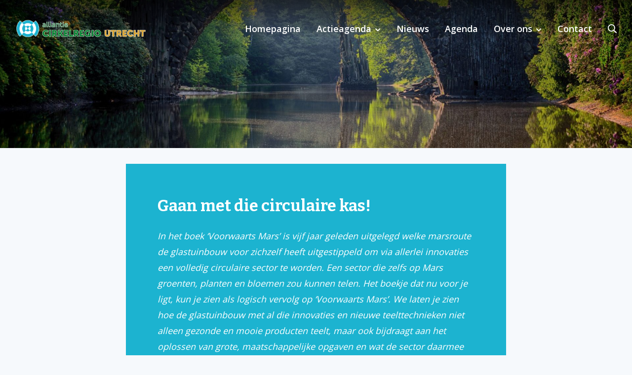

--- FILE ---
content_type: text/css
request_url: https://www.cirkelregio-utrecht.nl/wp-content/plugins/location-fields-for-gravity-forms-master/css/plugin.css
body_size: 0
content:

/**
 * The map
 */
.lffgf-map {
	height: 400px;
	width: 100%;
	border: solid 1px #DDD;
	box-sizing: border-box;
}
.lffgf-map img {
	max-width: none;
}

/**
 * The search box
 *
 * For some reason this is 40px too low
 */
.pac-container {
	margin-top: -40px;
}


--- FILE ---
content_type: text/css
request_url: https://www.cirkelregio-utrecht.nl/wp-content/themes/FoundationPress-child/assets/css/style-1764340943424.css
body_size: 25864
content:
@charset "UTF-8";/*!
 * Font Awesome Pro 5.0.12 by @fontawesome - https://fontawesome.com
 * License - https://fontawesome.com/license (Commercial License)
 */.fa,.fab,.fal,.far,.fas{-moz-osx-font-smoothing:grayscale;-webkit-font-smoothing:antialiased;display:inline-block;font-style:normal;font-variant:normal;text-rendering:auto;line-height:1}.fa-lg{font-size:1.33333em;line-height:.75em;vertical-align:-.0667em}.fa-xs{font-size:.75em}.fa-sm{font-size:.875em}.fa-1x{font-size:1em}.fa-2x{font-size:2em}.fa-3x{font-size:3em}.fa-4x{font-size:4em}.fa-5x{font-size:5em}.fa-6x{font-size:6em}.fa-7x{font-size:7em}.fa-8x{font-size:8em}.fa-9x{font-size:9em}.fa-10x{font-size:10em}.fa-fw{text-align:center;width:1.25em}.fa-ul{list-style-type:none;margin-left:2.5em;padding-left:0}.fa-ul>li{position:relative}.fa-li{left:-2em;position:absolute;text-align:center;width:2em;line-height:inherit}.fa-border{border:.08em solid #eee;border-radius:.1em;padding:.2em .25em .15em}.fa-pull-left{float:left}.fa-pull-right{float:right}.fa.fa-pull-left,.fab.fa-pull-left,.fal.fa-pull-left,.far.fa-pull-left,.fas.fa-pull-left{margin-right:.3em}.fa.fa-pull-right,.fab.fa-pull-right,.fal.fa-pull-right,.far.fa-pull-right,.fas.fa-pull-right{margin-left:.3em}.fa-spin{animation:a 2s infinite linear}.fa-pulse{animation:a 1s infinite steps(8)}@keyframes a{0%{transform:rotate(0)}to{transform:rotate(1turn)}}.fa-rotate-90{transform:rotate(90deg)}.fa-rotate-180{transform:rotate(180deg)}.fa-rotate-270{transform:rotate(270deg)}.fa-flip-horizontal{transform:scaleX(-1)}.fa-flip-vertical{transform:scaleY(-1)}.fa-flip-horizontal.fa-flip-vertical{transform:scale(-1)}:root .fa-flip-horizontal,:root .fa-flip-vertical,:root .fa-rotate-180,:root .fa-rotate-270,:root .fa-rotate-90{filter:none}.fa-stack{display:inline-block;height:2em;line-height:2em;position:relative;vertical-align:middle;width:2em}.fa-stack-1x,.fa-stack-2x{left:0;position:absolute;text-align:center;width:100%}.fa-stack-1x{line-height:inherit}.fa-stack-2x{font-size:2em}.fa-inverse{color:#fff}.fa-500px:before{content:"\f26e"}.fa-accessible-icon:before{content:"\f368"}.fa-accusoft:before{content:"\f369"}.fa-address-book:before{content:"\f2b9"}.fa-address-card:before{content:"\f2bb"}.fa-adjust:before{content:"\f042"}.fa-adn:before{content:"\f170"}.fa-adversal:before{content:"\f36a"}.fa-affiliatetheme:before{content:"\f36b"}.fa-alarm-clock:before{content:"\f34e"}.fa-algolia:before{content:"\f36c"}.fa-align-center:before{content:"\f037"}.fa-align-justify:before{content:"\f039"}.fa-align-left:before{content:"\f036"}.fa-align-right:before{content:"\f038"}.fa-allergies:before{content:"\f461"}.fa-amazon:before{content:"\f270"}.fa-amazon-pay:before{content:"\f42c"}.fa-ambulance:before{content:"\f0f9"}.fa-american-sign-language-interpreting:before{content:"\f2a3"}.fa-amilia:before{content:"\f36d"}.fa-anchor:before{content:"\f13d"}.fa-android:before{content:"\f17b"}.fa-angellist:before{content:"\f209"}.fa-angle-double-down:before{content:"\f103"}.fa-angle-double-left:before{content:"\f100"}.fa-angle-double-right:before{content:"\f101"}.fa-angle-double-up:before{content:"\f102"}.fa-angle-down:before{content:"\f107"}.fa-angle-left:before{content:"\f104"}.fa-angle-right:before{content:"\f105"}.fa-angle-up:before{content:"\f106"}.fa-angrycreative:before{content:"\f36e"}.fa-angular:before{content:"\f420"}.fa-app-store:before{content:"\f36f"}.fa-app-store-ios:before{content:"\f370"}.fa-apper:before{content:"\f371"}.fa-apple:before{content:"\f179"}.fa-apple-pay:before{content:"\f415"}.fa-archive:before{content:"\f187"}.fa-arrow-alt-circle-down:before{content:"\f358"}.fa-arrow-alt-circle-left:before{content:"\f359"}.fa-arrow-alt-circle-right:before{content:"\f35a"}.fa-arrow-alt-circle-up:before{content:"\f35b"}.fa-arrow-alt-down:before{content:"\f354"}.fa-arrow-alt-from-bottom:before{content:"\f346"}.fa-arrow-alt-from-left:before{content:"\f347"}.fa-arrow-alt-from-right:before{content:"\f348"}.fa-arrow-alt-from-top:before{content:"\f349"}.fa-arrow-alt-left:before{content:"\f355"}.fa-arrow-alt-right:before{content:"\f356"}.fa-arrow-alt-square-down:before{content:"\f350"}.fa-arrow-alt-square-left:before{content:"\f351"}.fa-arrow-alt-square-right:before{content:"\f352"}.fa-arrow-alt-square-up:before{content:"\f353"}.fa-arrow-alt-to-bottom:before{content:"\f34a"}.fa-arrow-alt-to-left:before{content:"\f34b"}.fa-arrow-alt-to-right:before{content:"\f34c"}.fa-arrow-alt-to-top:before{content:"\f34d"}.fa-arrow-alt-up:before{content:"\f357"}.fa-arrow-circle-down:before{content:"\f0ab"}.fa-arrow-circle-left:before{content:"\f0a8"}.fa-arrow-circle-right:before{content:"\f0a9"}.fa-arrow-circle-up:before{content:"\f0aa"}.fa-arrow-down:before{content:"\f063"}.fa-arrow-from-bottom:before{content:"\f342"}.fa-arrow-from-left:before{content:"\f343"}.fa-arrow-from-right:before{content:"\f344"}.fa-arrow-from-top:before{content:"\f345"}.fa-arrow-left:before{content:"\f060"}.fa-arrow-right:before{content:"\f061"}.fa-arrow-square-down:before{content:"\f339"}.fa-arrow-square-left:before{content:"\f33a"}.fa-arrow-square-right:before{content:"\f33b"}.fa-arrow-square-up:before{content:"\f33c"}.fa-arrow-to-bottom:before{content:"\f33d"}.fa-arrow-to-left:before{content:"\f33e"}.fa-arrow-to-right:before{content:"\f340"}.fa-arrow-to-top:before{content:"\f341"}.fa-arrow-up:before{content:"\f062"}.fa-arrows:before{content:"\f047"}.fa-arrows-alt:before{content:"\f0b2"}.fa-arrows-alt-h:before{content:"\f337"}.fa-arrows-alt-v:before{content:"\f338"}.fa-arrows-h:before{content:"\f07e"}.fa-arrows-v:before{content:"\f07d"}.fa-assistive-listening-systems:before{content:"\f2a2"}.fa-asterisk:before{content:"\f069"}.fa-asymmetrik:before{content:"\f372"}.fa-at:before{content:"\f1fa"}.fa-audible:before{content:"\f373"}.fa-audio-description:before{content:"\f29e"}.fa-autoprefixer:before{content:"\f41c"}.fa-avianex:before{content:"\f374"}.fa-aviato:before{content:"\f421"}.fa-aws:before{content:"\f375"}.fa-backward:before{content:"\f04a"}.fa-badge:before{content:"\f335"}.fa-badge-check:before{content:"\f336"}.fa-balance-scale:before{content:"\f24e"}.fa-ban:before{content:"\f05e"}.fa-band-aid:before{content:"\f462"}.fa-bandcamp:before{content:"\f2d5"}.fa-barcode:before{content:"\f02a"}.fa-barcode-alt:before{content:"\f463"}.fa-barcode-read:before{content:"\f464"}.fa-barcode-scan:before{content:"\f465"}.fa-bars:before{content:"\f0c9"}.fa-baseball:before{content:"\f432"}.fa-baseball-ball:before{content:"\f433"}.fa-basketball-ball:before{content:"\f434"}.fa-basketball-hoop:before{content:"\f435"}.fa-bath:before{content:"\f2cd"}.fa-battery-bolt:before{content:"\f376"}.fa-battery-empty:before{content:"\f244"}.fa-battery-full:before{content:"\f240"}.fa-battery-half:before{content:"\f242"}.fa-battery-quarter:before{content:"\f243"}.fa-battery-slash:before{content:"\f377"}.fa-battery-three-quarters:before{content:"\f241"}.fa-bed:before{content:"\f236"}.fa-beer:before{content:"\f0fc"}.fa-behance:before{content:"\f1b4"}.fa-behance-square:before{content:"\f1b5"}.fa-bell:before{content:"\f0f3"}.fa-bell-slash:before{content:"\f1f6"}.fa-bicycle:before{content:"\f206"}.fa-bimobject:before{content:"\f378"}.fa-binoculars:before{content:"\f1e5"}.fa-birthday-cake:before{content:"\f1fd"}.fa-bitbucket:before{content:"\f171"}.fa-bitcoin:before{content:"\f379"}.fa-bity:before{content:"\f37a"}.fa-black-tie:before{content:"\f27e"}.fa-blackberry:before{content:"\f37b"}.fa-blanket:before{content:"\f498"}.fa-blind:before{content:"\f29d"}.fa-blogger:before{content:"\f37c"}.fa-blogger-b:before{content:"\f37d"}.fa-bluetooth:before{content:"\f293"}.fa-bluetooth-b:before{content:"\f294"}.fa-bold:before{content:"\f032"}.fa-bolt:before{content:"\f0e7"}.fa-bomb:before{content:"\f1e2"}.fa-book:before{content:"\f02d"}.fa-book-heart:before{content:"\f499"}.fa-bookmark:before{content:"\f02e"}.fa-bowling-ball:before{content:"\f436"}.fa-bowling-pins:before{content:"\f437"}.fa-box:before{content:"\f466"}.fa-box-alt:before{content:"\f49a"}.fa-box-check:before{content:"\f467"}.fa-box-fragile:before{content:"\f49b"}.fa-box-full:before{content:"\f49c"}.fa-box-heart:before{content:"\f49d"}.fa-box-open:before{content:"\f49e"}.fa-box-up:before{content:"\f49f"}.fa-box-usd:before{content:"\f4a0"}.fa-boxes:before{content:"\f468"}.fa-boxes-alt:before{content:"\f4a1"}.fa-boxing-glove:before{content:"\f438"}.fa-braille:before{content:"\f2a1"}.fa-briefcase:before{content:"\f0b1"}.fa-briefcase-medical:before{content:"\f469"}.fa-browser:before{content:"\f37e"}.fa-btc:before{content:"\f15a"}.fa-bug:before{content:"\f188"}.fa-building:before{content:"\f1ad"}.fa-bullhorn:before{content:"\f0a1"}.fa-bullseye:before{content:"\f140"}.fa-burn:before{content:"\f46a"}.fa-buromobelexperte:before{content:"\f37f"}.fa-bus:before{content:"\f207"}.fa-buysellads:before{content:"\f20d"}.fa-calculator:before{content:"\f1ec"}.fa-calendar:before{content:"\f133"}.fa-calendar-alt:before{content:"\f073"}.fa-calendar-check:before{content:"\f274"}.fa-calendar-edit:before{content:"\f333"}.fa-calendar-exclamation:before{content:"\f334"}.fa-calendar-minus:before{content:"\f272"}.fa-calendar-plus:before{content:"\f271"}.fa-calendar-times:before{content:"\f273"}.fa-camera:before{content:"\f030"}.fa-camera-alt:before{content:"\f332"}.fa-camera-retro:before{content:"\f083"}.fa-capsules:before{content:"\f46b"}.fa-car:before{content:"\f1b9"}.fa-caret-circle-down:before{content:"\f32d"}.fa-caret-circle-left:before{content:"\f32e"}.fa-caret-circle-right:before{content:"\f330"}.fa-caret-circle-up:before{content:"\f331"}.fa-caret-down:before{content:"\f0d7"}.fa-caret-left:before{content:"\f0d9"}.fa-caret-right:before{content:"\f0da"}.fa-caret-square-down:before{content:"\f150"}.fa-caret-square-left:before{content:"\f191"}.fa-caret-square-right:before{content:"\f152"}.fa-caret-square-up:before{content:"\f151"}.fa-caret-up:before{content:"\f0d8"}.fa-cart-arrow-down:before{content:"\f218"}.fa-cart-plus:before{content:"\f217"}.fa-cc-amazon-pay:before{content:"\f42d"}.fa-cc-amex:before{content:"\f1f3"}.fa-cc-apple-pay:before{content:"\f416"}.fa-cc-diners-club:before{content:"\f24c"}.fa-cc-discover:before{content:"\f1f2"}.fa-cc-jcb:before{content:"\f24b"}.fa-cc-mastercard:before{content:"\f1f1"}.fa-cc-paypal:before{content:"\f1f4"}.fa-cc-stripe:before{content:"\f1f5"}.fa-cc-visa:before{content:"\f1f0"}.fa-centercode:before{content:"\f380"}.fa-certificate:before{content:"\f0a3"}.fa-chart-area:before{content:"\f1fe"}.fa-chart-bar:before{content:"\f080"}.fa-chart-line:before{content:"\f201"}.fa-chart-pie:before{content:"\f200"}.fa-check:before{content:"\f00c"}.fa-check-circle:before{content:"\f058"}.fa-check-square:before{content:"\f14a"}.fa-chess:before{content:"\f439"}.fa-chess-bishop:before{content:"\f43a"}.fa-chess-bishop-alt:before{content:"\f43b"}.fa-chess-board:before{content:"\f43c"}.fa-chess-clock:before{content:"\f43d"}.fa-chess-clock-alt:before{content:"\f43e"}.fa-chess-king:before{content:"\f43f"}.fa-chess-king-alt:before{content:"\f440"}.fa-chess-knight:before{content:"\f441"}.fa-chess-knight-alt:before{content:"\f442"}.fa-chess-pawn:before{content:"\f443"}.fa-chess-pawn-alt:before{content:"\f444"}.fa-chess-queen:before{content:"\f445"}.fa-chess-queen-alt:before{content:"\f446"}.fa-chess-rook:before{content:"\f447"}.fa-chess-rook-alt:before{content:"\f448"}.fa-chevron-circle-down:before{content:"\f13a"}.fa-chevron-circle-left:before{content:"\f137"}.fa-chevron-circle-right:before{content:"\f138"}.fa-chevron-circle-up:before{content:"\f139"}.fa-chevron-double-down:before{content:"\f322"}.fa-chevron-double-left:before{content:"\f323"}.fa-chevron-double-right:before{content:"\f324"}.fa-chevron-double-up:before{content:"\f325"}.fa-chevron-down:before{content:"\f078"}.fa-chevron-left:before{content:"\f053"}.fa-chevron-right:before{content:"\f054"}.fa-chevron-square-down:before{content:"\f329"}.fa-chevron-square-left:before{content:"\f32a"}.fa-chevron-square-right:before{content:"\f32b"}.fa-chevron-square-up:before{content:"\f32c"}.fa-chevron-up:before{content:"\f077"}.fa-child:before{content:"\f1ae"}.fa-chrome:before{content:"\f268"}.fa-circle:before{content:"\f111"}.fa-circle-notch:before{content:"\f1ce"}.fa-clipboard:before{content:"\f328"}.fa-clipboard-check:before{content:"\f46c"}.fa-clipboard-list:before{content:"\f46d"}.fa-clock:before{content:"\f017"}.fa-clone:before{content:"\f24d"}.fa-closed-captioning:before{content:"\f20a"}.fa-cloud:before{content:"\f0c2"}.fa-cloud-download:before{content:"\f0ed"}.fa-cloud-download-alt:before{content:"\f381"}.fa-cloud-upload:before{content:"\f0ee"}.fa-cloud-upload-alt:before{content:"\f382"}.fa-cloudscale:before{content:"\f383"}.fa-cloudsmith:before{content:"\f384"}.fa-cloudversify:before{content:"\f385"}.fa-club:before{content:"\f327"}.fa-code:before{content:"\f121"}.fa-code-branch:before{content:"\f126"}.fa-code-commit:before{content:"\f386"}.fa-code-merge:before{content:"\f387"}.fa-codepen:before{content:"\f1cb"}.fa-codiepie:before{content:"\f284"}.fa-coffee:before{content:"\f0f4"}.fa-cog:before{content:"\f013"}.fa-cogs:before{content:"\f085"}.fa-columns:before{content:"\f0db"}.fa-comment:before{content:"\f075"}.fa-comment-alt:before{content:"\f27a"}.fa-comment-alt-check:before{content:"\f4a2"}.fa-comment-alt-dots:before{content:"\f4a3"}.fa-comment-alt-edit:before{content:"\f4a4"}.fa-comment-alt-exclamation:before{content:"\f4a5"}.fa-comment-alt-lines:before{content:"\f4a6"}.fa-comment-alt-minus:before{content:"\f4a7"}.fa-comment-alt-plus:before{content:"\f4a8"}.fa-comment-alt-slash:before{content:"\f4a9"}.fa-comment-alt-smile:before{content:"\f4aa"}.fa-comment-alt-times:before{content:"\f4ab"}.fa-comment-check:before{content:"\f4ac"}.fa-comment-dots:before{content:"\f4ad"}.fa-comment-edit:before{content:"\f4ae"}.fa-comment-exclamation:before{content:"\f4af"}.fa-comment-lines:before{content:"\f4b0"}.fa-comment-minus:before{content:"\f4b1"}.fa-comment-plus:before{content:"\f4b2"}.fa-comment-slash:before{content:"\f4b3"}.fa-comment-smile:before{content:"\f4b4"}.fa-comment-times:before{content:"\f4b5"}.fa-comments:before{content:"\f086"}.fa-comments-alt:before{content:"\f4b6"}.fa-compass:before{content:"\f14e"}.fa-compress:before{content:"\f066"}.fa-compress-alt:before{content:"\f422"}.fa-compress-wide:before{content:"\f326"}.fa-connectdevelop:before{content:"\f20e"}.fa-container-storage:before{content:"\f4b7"}.fa-contao:before{content:"\f26d"}.fa-conveyor-belt:before{content:"\f46e"}.fa-conveyor-belt-alt:before{content:"\f46f"}.fa-copy:before{content:"\f0c5"}.fa-copyright:before{content:"\f1f9"}.fa-couch:before{content:"\f4b8"}.fa-cpanel:before{content:"\f388"}.fa-creative-commons:before{content:"\f25e"}.fa-creative-commons-by:before{content:"\f4e7"}.fa-creative-commons-nc:before{content:"\f4e8"}.fa-creative-commons-nc-eu:before{content:"\f4e9"}.fa-creative-commons-nc-jp:before{content:"\f4ea"}.fa-creative-commons-nd:before{content:"\f4eb"}.fa-creative-commons-pd:before{content:"\f4ec"}.fa-creative-commons-pd-alt:before{content:"\f4ed"}.fa-creative-commons-remix:before{content:"\f4ee"}.fa-creative-commons-sa:before{content:"\f4ef"}.fa-creative-commons-sampling:before{content:"\f4f0"}.fa-creative-commons-sampling-plus:before{content:"\f4f1"}.fa-creative-commons-share:before{content:"\f4f2"}.fa-creative-commons-zero:before{content:"\f4f3"}.fa-credit-card:before{content:"\f09d"}.fa-credit-card-blank:before{content:"\f389"}.fa-credit-card-front:before{content:"\f38a"}.fa-cricket:before{content:"\f449"}.fa-crop:before{content:"\f125"}.fa-crosshairs:before{content:"\f05b"}.fa-css3:before{content:"\f13c"}.fa-css3-alt:before{content:"\f38b"}.fa-cube:before{content:"\f1b2"}.fa-cubes:before{content:"\f1b3"}.fa-curling:before{content:"\f44a"}.fa-cut:before{content:"\f0c4"}.fa-cuttlefish:before{content:"\f38c"}.fa-d-and-d:before{content:"\f38d"}.fa-dashcube:before{content:"\f210"}.fa-database:before{content:"\f1c0"}.fa-deaf:before{content:"\f2a4"}.fa-delicious:before{content:"\f1a5"}.fa-deploydog:before{content:"\f38e"}.fa-deskpro:before{content:"\f38f"}.fa-desktop:before{content:"\f108"}.fa-desktop-alt:before{content:"\f390"}.fa-deviantart:before{content:"\f1bd"}.fa-diagnoses:before{content:"\f470"}.fa-diamond:before{content:"\f219"}.fa-digg:before{content:"\f1a6"}.fa-digital-ocean:before{content:"\f391"}.fa-discord:before{content:"\f392"}.fa-discourse:before{content:"\f393"}.fa-dna:before{content:"\f471"}.fa-dochub:before{content:"\f394"}.fa-docker:before{content:"\f395"}.fa-dollar-sign:before{content:"\f155"}.fa-dolly:before{content:"\f472"}.fa-dolly-empty:before{content:"\f473"}.fa-dolly-flatbed:before{content:"\f474"}.fa-dolly-flatbed-alt:before{content:"\f475"}.fa-dolly-flatbed-empty:before{content:"\f476"}.fa-donate:before{content:"\f4b9"}.fa-dot-circle:before{content:"\f192"}.fa-dove:before{content:"\f4ba"}.fa-download:before{content:"\f019"}.fa-draft2digital:before{content:"\f396"}.fa-dribbble:before{content:"\f17d"}.fa-dribbble-square:before{content:"\f397"}.fa-dropbox:before{content:"\f16b"}.fa-drupal:before{content:"\f1a9"}.fa-dumbbell:before{content:"\f44b"}.fa-dyalog:before{content:"\f399"}.fa-earlybirds:before{content:"\f39a"}.fa-ebay:before{content:"\f4f4"}.fa-edge:before{content:"\f282"}.fa-edit:before{content:"\f044"}.fa-eject:before{content:"\f052"}.fa-elementor:before{content:"\f430"}.fa-ellipsis-h:before{content:"\f141"}.fa-ellipsis-h-alt:before{content:"\f39b"}.fa-ellipsis-v:before{content:"\f142"}.fa-ellipsis-v-alt:before{content:"\f39c"}.fa-ember:before{content:"\f423"}.fa-empire:before{content:"\f1d1"}.fa-envelope:before{content:"\f0e0"}.fa-envelope-open:before{content:"\f2b6"}.fa-envelope-square:before{content:"\f199"}.fa-envira:before{content:"\f299"}.fa-eraser:before{content:"\f12d"}.fa-erlang:before{content:"\f39d"}.fa-ethereum:before{content:"\f42e"}.fa-etsy:before{content:"\f2d7"}.fa-euro-sign:before{content:"\f153"}.fa-exchange:before{content:"\f0ec"}.fa-exchange-alt:before{content:"\f362"}.fa-exclamation:before{content:"\f12a"}.fa-exclamation-circle:before{content:"\f06a"}.fa-exclamation-square:before{content:"\f321"}.fa-exclamation-triangle:before{content:"\f071"}.fa-expand:before{content:"\f065"}.fa-expand-alt:before{content:"\f424"}.fa-expand-arrows:before{content:"\f31d"}.fa-expand-arrows-alt:before{content:"\f31e"}.fa-expand-wide:before{content:"\f320"}.fa-expeditedssl:before{content:"\f23e"}.fa-external-link:before{content:"\f08e"}.fa-external-link-alt:before{content:"\f35d"}.fa-external-link-square:before{content:"\f14c"}.fa-external-link-square-alt:before{content:"\f360"}.fa-eye:before{content:"\f06e"}.fa-eye-dropper:before{content:"\f1fb"}.fa-eye-slash:before{content:"\f070"}.fa-facebook:before{content:"\f09a"}.fa-facebook-f:before{content:"\f39e"}.fa-facebook-messenger:before{content:"\f39f"}.fa-facebook-square:before{content:"\f082"}.fa-fast-backward:before{content:"\f049"}.fa-fast-forward:before{content:"\f050"}.fa-fax:before{content:"\f1ac"}.fa-female:before{content:"\f182"}.fa-field-hockey:before{content:"\f44c"}.fa-fighter-jet:before{content:"\f0fb"}.fa-file:before{content:"\f15b"}.fa-file-alt:before{content:"\f15c"}.fa-file-archive:before{content:"\f1c6"}.fa-file-audio:before{content:"\f1c7"}.fa-file-check:before{content:"\f316"}.fa-file-code:before{content:"\f1c9"}.fa-file-edit:before{content:"\f31c"}.fa-file-excel:before{content:"\f1c3"}.fa-file-exclamation:before{content:"\f31a"}.fa-file-image:before{content:"\f1c5"}.fa-file-medical:before{content:"\f477"}.fa-file-medical-alt:before{content:"\f478"}.fa-file-minus:before{content:"\f318"}.fa-file-pdf:before{content:"\f1c1"}.fa-file-plus:before{content:"\f319"}.fa-file-powerpoint:before{content:"\f1c4"}.fa-file-times:before{content:"\f317"}.fa-file-video:before{content:"\f1c8"}.fa-file-word:before{content:"\f1c2"}.fa-film:before{content:"\f008"}.fa-film-alt:before{content:"\f3a0"}.fa-filter:before{content:"\f0b0"}.fa-fire:before{content:"\f06d"}.fa-fire-extinguisher:before{content:"\f134"}.fa-firefox:before{content:"\f269"}.fa-first-aid:before{content:"\f479"}.fa-first-order:before{content:"\f2b0"}.fa-first-order-alt:before{content:"\f50a"}.fa-firstdraft:before{content:"\f3a1"}.fa-flag:before{content:"\f024"}.fa-flag-checkered:before{content:"\f11e"}.fa-flask:before{content:"\f0c3"}.fa-flickr:before{content:"\f16e"}.fa-flipboard:before{content:"\f44d"}.fa-fly:before{content:"\f417"}.fa-folder:before{content:"\f07b"}.fa-folder-open:before{content:"\f07c"}.fa-font:before{content:"\f031"}.fa-font-awesome:before{content:"\f2b4"}.fa-font-awesome-alt:before{content:"\f35c"}.fa-font-awesome-flag:before{content:"\f425"}.fa-font-awesome-logo-full:before{content:"\f4e6"}.fa-fonticons:before{content:"\f280"}.fa-fonticons-fi:before{content:"\f3a2"}.fa-football-ball:before{content:"\f44e"}.fa-football-helmet:before{content:"\f44f"}.fa-forklift:before{content:"\f47a"}.fa-fort-awesome:before{content:"\f286"}.fa-fort-awesome-alt:before{content:"\f3a3"}.fa-forumbee:before{content:"\f211"}.fa-forward:before{content:"\f04e"}.fa-foursquare:before{content:"\f180"}.fa-fragile:before{content:"\f4bb"}.fa-free-code-camp:before{content:"\f2c5"}.fa-freebsd:before{content:"\f3a4"}.fa-frown:before{content:"\f119"}.fa-fulcrum:before{content:"\f50b"}.fa-futbol:before{content:"\f1e3"}.fa-galactic-republic:before{content:"\f50c"}.fa-galactic-senate:before{content:"\f50d"}.fa-gamepad:before{content:"\f11b"}.fa-gavel:before{content:"\f0e3"}.fa-gem:before{content:"\f3a5"}.fa-genderless:before{content:"\f22d"}.fa-get-pocket:before{content:"\f265"}.fa-gg:before{content:"\f260"}.fa-gg-circle:before{content:"\f261"}.fa-gift:before{content:"\f06b"}.fa-git:before{content:"\f1d3"}.fa-git-square:before{content:"\f1d2"}.fa-github:before{content:"\f09b"}.fa-github-alt:before{content:"\f113"}.fa-github-square:before{content:"\f092"}.fa-gitkraken:before{content:"\f3a6"}.fa-gitlab:before{content:"\f296"}.fa-gitter:before{content:"\f426"}.fa-glass-martini:before{content:"\f000"}.fa-glide:before{content:"\f2a5"}.fa-glide-g:before{content:"\f2a6"}.fa-globe:before{content:"\f0ac"}.fa-gofore:before{content:"\f3a7"}.fa-golf-ball:before{content:"\f450"}.fa-golf-club:before{content:"\f451"}.fa-goodreads:before{content:"\f3a8"}.fa-goodreads-g:before{content:"\f3a9"}.fa-google:before{content:"\f1a0"}.fa-google-drive:before{content:"\f3aa"}.fa-google-play:before{content:"\f3ab"}.fa-google-plus:before{content:"\f2b3"}.fa-google-plus-g:before{content:"\f0d5"}.fa-google-plus-square:before{content:"\f0d4"}.fa-google-wallet:before{content:"\f1ee"}.fa-graduation-cap:before{content:"\f19d"}.fa-gratipay:before{content:"\f184"}.fa-grav:before{content:"\f2d6"}.fa-gripfire:before{content:"\f3ac"}.fa-grunt:before{content:"\f3ad"}.fa-gulp:before{content:"\f3ae"}.fa-h-square:before{content:"\f0fd"}.fa-h1:before{content:"\f313"}.fa-h2:before{content:"\f314"}.fa-h3:before{content:"\f315"}.fa-hacker-news:before{content:"\f1d4"}.fa-hacker-news-square:before{content:"\f3af"}.fa-hand-heart:before{content:"\f4bc"}.fa-hand-holding:before{content:"\f4bd"}.fa-hand-holding-box:before{content:"\f47b"}.fa-hand-holding-heart:before{content:"\f4be"}.fa-hand-holding-seedling:before{content:"\f4bf"}.fa-hand-holding-usd:before{content:"\f4c0"}.fa-hand-holding-water:before{content:"\f4c1"}.fa-hand-lizard:before{content:"\f258"}.fa-hand-paper:before{content:"\f256"}.fa-hand-peace:before{content:"\f25b"}.fa-hand-point-down:before{content:"\f0a7"}.fa-hand-point-left:before{content:"\f0a5"}.fa-hand-point-right:before{content:"\f0a4"}.fa-hand-point-up:before{content:"\f0a6"}.fa-hand-pointer:before{content:"\f25a"}.fa-hand-receiving:before{content:"\f47c"}.fa-hand-rock:before{content:"\f255"}.fa-hand-scissors:before{content:"\f257"}.fa-hand-spock:before{content:"\f259"}.fa-hands:before{content:"\f4c2"}.fa-hands-heart:before{content:"\f4c3"}.fa-hands-helping:before{content:"\f4c4"}.fa-hands-usd:before{content:"\f4c5"}.fa-handshake:before{content:"\f2b5"}.fa-handshake-alt:before{content:"\f4c6"}.fa-hashtag:before{content:"\f292"}.fa-hdd:before{content:"\f0a0"}.fa-heading:before{content:"\f1dc"}.fa-headphones:before{content:"\f025"}.fa-heart:before{content:"\f004"}.fa-heart-circle:before{content:"\f4c7"}.fa-heart-square:before{content:"\f4c8"}.fa-heartbeat:before{content:"\f21e"}.fa-hexagon:before{content:"\f312"}.fa-hips:before{content:"\f452"}.fa-hire-a-helper:before{content:"\f3b0"}.fa-history:before{content:"\f1da"}.fa-hockey-puck:before{content:"\f453"}.fa-hockey-sticks:before{content:"\f454"}.fa-home:before{content:"\f015"}.fa-home-heart:before{content:"\f4c9"}.fa-hooli:before{content:"\f427"}.fa-hospital:before{content:"\f0f8"}.fa-hospital-alt:before{content:"\f47d"}.fa-hospital-symbol:before{content:"\f47e"}.fa-hotjar:before{content:"\f3b1"}.fa-hourglass:before{content:"\f254"}.fa-hourglass-end:before{content:"\f253"}.fa-hourglass-half:before{content:"\f252"}.fa-hourglass-start:before{content:"\f251"}.fa-houzz:before{content:"\f27c"}.fa-html5:before{content:"\f13b"}.fa-hubspot:before{content:"\f3b2"}.fa-i-cursor:before{content:"\f246"}.fa-id-badge:before{content:"\f2c1"}.fa-id-card:before{content:"\f2c2"}.fa-id-card-alt:before{content:"\f47f"}.fa-image:before{content:"\f03e"}.fa-images:before{content:"\f302"}.fa-imdb:before{content:"\f2d8"}.fa-inbox:before{content:"\f01c"}.fa-inbox-in:before{content:"\f310"}.fa-inbox-out:before{content:"\f311"}.fa-indent:before{content:"\f03c"}.fa-industry:before{content:"\f275"}.fa-industry-alt:before{content:"\f3b3"}.fa-info:before{content:"\f129"}.fa-info-circle:before{content:"\f05a"}.fa-info-square:before{content:"\f30f"}.fa-instagram:before{content:"\f16d"}.fa-internet-explorer:before{content:"\f26b"}.fa-inventory:before{content:"\f480"}.fa-ioxhost:before{content:"\f208"}.fa-italic:before{content:"\f033"}.fa-itunes:before{content:"\f3b4"}.fa-itunes-note:before{content:"\f3b5"}.fa-jack-o-lantern:before{content:"\f30e"}.fa-java:before{content:"\f4e4"}.fa-jedi-order:before{content:"\f50e"}.fa-jenkins:before{content:"\f3b6"}.fa-joget:before{content:"\f3b7"}.fa-joomla:before{content:"\f1aa"}.fa-js:before{content:"\f3b8"}.fa-js-square:before{content:"\f3b9"}.fa-jsfiddle:before{content:"\f1cc"}.fa-key:before{content:"\f084"}.fa-keybase:before{content:"\f4f5"}.fa-keyboard:before{content:"\f11c"}.fa-keycdn:before{content:"\f3ba"}.fa-kickstarter:before{content:"\f3bb"}.fa-kickstarter-k:before{content:"\f3bc"}.fa-korvue:before{content:"\f42f"}.fa-lamp:before{content:"\f4ca"}.fa-language:before{content:"\f1ab"}.fa-laptop:before{content:"\f109"}.fa-laravel:before{content:"\f3bd"}.fa-lastfm:before{content:"\f202"}.fa-lastfm-square:before{content:"\f203"}.fa-leaf:before{content:"\f06c"}.fa-leaf-heart:before{content:"\f4cb"}.fa-leanpub:before{content:"\f212"}.fa-lemon:before{content:"\f094"}.fa-less:before{content:"\f41d"}.fa-level-down:before{content:"\f149"}.fa-level-down-alt:before{content:"\f3be"}.fa-level-up:before{content:"\f148"}.fa-level-up-alt:before{content:"\f3bf"}.fa-life-ring:before{content:"\f1cd"}.fa-lightbulb:before{content:"\f0eb"}.fa-line:before{content:"\f3c0"}.fa-link:before{content:"\f0c1"}.fa-linkedin:before{content:"\f08c"}.fa-linkedin-in:before{content:"\f0e1"}.fa-linode:before{content:"\f2b8"}.fa-linux:before{content:"\f17c"}.fa-lira-sign:before{content:"\f195"}.fa-list:before{content:"\f03a"}.fa-list-alt:before{content:"\f022"}.fa-list-ol:before{content:"\f0cb"}.fa-list-ul:before{content:"\f0ca"}.fa-location-arrow:before{content:"\f124"}.fa-lock:before{content:"\f023"}.fa-lock-alt:before{content:"\f30d"}.fa-lock-open:before{content:"\f3c1"}.fa-lock-open-alt:before{content:"\f3c2"}.fa-long-arrow-alt-down:before{content:"\f309"}.fa-long-arrow-alt-left:before{content:"\f30a"}.fa-long-arrow-alt-right:before{content:"\f30b"}.fa-long-arrow-alt-up:before{content:"\f30c"}.fa-long-arrow-down:before{content:"\f175"}.fa-long-arrow-left:before{content:"\f177"}.fa-long-arrow-right:before{content:"\f178"}.fa-long-arrow-up:before{content:"\f176"}.fa-loveseat:before{content:"\f4cc"}.fa-low-vision:before{content:"\f2a8"}.fa-luchador:before{content:"\f455"}.fa-lyft:before{content:"\f3c3"}.fa-magento:before{content:"\f3c4"}.fa-magic:before{content:"\f0d0"}.fa-magnet:before{content:"\f076"}.fa-male:before{content:"\f183"}.fa-mandalorian:before{content:"\f50f"}.fa-map:before{content:"\f279"}.fa-map-marker:before{content:"\f041"}.fa-map-marker-alt:before{content:"\f3c5"}.fa-map-pin:before{content:"\f276"}.fa-map-signs:before{content:"\f277"}.fa-mars:before{content:"\f222"}.fa-mars-double:before{content:"\f227"}.fa-mars-stroke:before{content:"\f229"}.fa-mars-stroke-h:before{content:"\f22b"}.fa-mars-stroke-v:before{content:"\f22a"}.fa-mastodon:before{content:"\f4f6"}.fa-maxcdn:before{content:"\f136"}.fa-medapps:before{content:"\f3c6"}.fa-medium:before{content:"\f23a"}.fa-medium-m:before{content:"\f3c7"}.fa-medkit:before{content:"\f0fa"}.fa-medrt:before{content:"\f3c8"}.fa-meetup:before{content:"\f2e0"}.fa-meh:before{content:"\f11a"}.fa-mercury:before{content:"\f223"}.fa-microchip:before{content:"\f2db"}.fa-microphone:before{content:"\f130"}.fa-microphone-alt:before{content:"\f3c9"}.fa-microphone-slash:before{content:"\f131"}.fa-microsoft:before{content:"\f3ca"}.fa-minus:before{content:"\f068"}.fa-minus-circle:before{content:"\f056"}.fa-minus-hexagon:before{content:"\f307"}.fa-minus-octagon:before{content:"\f308"}.fa-minus-square:before{content:"\f146"}.fa-mix:before{content:"\f3cb"}.fa-mixcloud:before{content:"\f289"}.fa-mizuni:before{content:"\f3cc"}.fa-mobile:before{content:"\f10b"}.fa-mobile-alt:before{content:"\f3cd"}.fa-mobile-android:before{content:"\f3ce"}.fa-mobile-android-alt:before{content:"\f3cf"}.fa-modx:before{content:"\f285"}.fa-monero:before{content:"\f3d0"}.fa-money-bill:before{content:"\f0d6"}.fa-money-bill-alt:before{content:"\f3d1"}.fa-moon:before{content:"\f186"}.fa-motorcycle:before{content:"\f21c"}.fa-mouse-pointer:before{content:"\f245"}.fa-music:before{content:"\f001"}.fa-napster:before{content:"\f3d2"}.fa-neuter:before{content:"\f22c"}.fa-newspaper:before{content:"\f1ea"}.fa-nintendo-switch:before{content:"\f418"}.fa-node:before{content:"\f419"}.fa-node-js:before{content:"\f3d3"}.fa-notes-medical:before{content:"\f481"}.fa-npm:before{content:"\f3d4"}.fa-ns8:before{content:"\f3d5"}.fa-nutritionix:before{content:"\f3d6"}.fa-object-group:before{content:"\f247"}.fa-object-ungroup:before{content:"\f248"}.fa-octagon:before{content:"\f306"}.fa-odnoklassniki:before{content:"\f263"}.fa-odnoklassniki-square:before{content:"\f264"}.fa-old-republic:before{content:"\f510"}.fa-opencart:before{content:"\f23d"}.fa-openid:before{content:"\f19b"}.fa-opera:before{content:"\f26a"}.fa-optin-monster:before{content:"\f23c"}.fa-osi:before{content:"\f41a"}.fa-outdent:before{content:"\f03b"}.fa-page4:before{content:"\f3d7"}.fa-pagelines:before{content:"\f18c"}.fa-paint-brush:before{content:"\f1fc"}.fa-palfed:before{content:"\f3d8"}.fa-pallet:before{content:"\f482"}.fa-pallet-alt:before{content:"\f483"}.fa-paper-plane:before{content:"\f1d8"}.fa-paperclip:before{content:"\f0c6"}.fa-parachute-box:before{content:"\f4cd"}.fa-paragraph:before{content:"\f1dd"}.fa-paste:before{content:"\f0ea"}.fa-patreon:before{content:"\f3d9"}.fa-pause:before{content:"\f04c"}.fa-pause-circle:before{content:"\f28b"}.fa-paw:before{content:"\f1b0"}.fa-paypal:before{content:"\f1ed"}.fa-pen:before{content:"\f304"}.fa-pen-alt:before{content:"\f305"}.fa-pen-square:before{content:"\f14b"}.fa-pencil:before{content:"\f040"}.fa-pencil-alt:before{content:"\f303"}.fa-pennant:before{content:"\f456"}.fa-people-carry:before{content:"\f4ce"}.fa-percent:before{content:"\f295"}.fa-periscope:before{content:"\f3da"}.fa-person-carry:before{content:"\f4cf"}.fa-person-dolly:before{content:"\f4d0"}.fa-person-dolly-empty:before{content:"\f4d1"}.fa-phabricator:before{content:"\f3db"}.fa-phoenix-framework:before{content:"\f3dc"}.fa-phoenix-squadron:before{content:"\f511"}.fa-phone:before{content:"\f095"}.fa-phone-plus:before{content:"\f4d2"}.fa-phone-slash:before{content:"\f3dd"}.fa-phone-square:before{content:"\f098"}.fa-phone-volume:before{content:"\f2a0"}.fa-php:before{content:"\f457"}.fa-pied-piper:before{content:"\f2ae"}.fa-pied-piper-alt:before{content:"\f1a8"}.fa-pied-piper-hat:before{content:"\f4e5"}.fa-pied-piper-pp:before{content:"\f1a7"}.fa-piggy-bank:before{content:"\f4d3"}.fa-pills:before{content:"\f484"}.fa-pinterest:before{content:"\f0d2"}.fa-pinterest-p:before{content:"\f231"}.fa-pinterest-square:before{content:"\f0d3"}.fa-plane:before{content:"\f072"}.fa-plane-alt:before{content:"\f3de"}.fa-play:before{content:"\f04b"}.fa-play-circle:before{content:"\f144"}.fa-playstation:before{content:"\f3df"}.fa-plug:before{content:"\f1e6"}.fa-plus:before{content:"\f067"}.fa-plus-circle:before{content:"\f055"}.fa-plus-hexagon:before{content:"\f300"}.fa-plus-octagon:before{content:"\f301"}.fa-plus-square:before{content:"\f0fe"}.fa-podcast:before{content:"\f2ce"}.fa-poo:before{content:"\f2fe"}.fa-portrait:before{content:"\f3e0"}.fa-pound-sign:before{content:"\f154"}.fa-power-off:before{content:"\f011"}.fa-prescription-bottle:before{content:"\f485"}.fa-prescription-bottle-alt:before{content:"\f486"}.fa-print:before{content:"\f02f"}.fa-procedures:before{content:"\f487"}.fa-product-hunt:before{content:"\f288"}.fa-pushed:before{content:"\f3e1"}.fa-puzzle-piece:before{content:"\f12e"}.fa-python:before{content:"\f3e2"}.fa-qq:before{content:"\f1d6"}.fa-qrcode:before{content:"\f029"}.fa-question:before{content:"\f128"}.fa-question-circle:before{content:"\f059"}.fa-question-square:before{content:"\f2fd"}.fa-quidditch:before{content:"\f458"}.fa-quinscape:before{content:"\f459"}.fa-quora:before{content:"\f2c4"}.fa-quote-left:before{content:"\f10d"}.fa-quote-right:before{content:"\f10e"}.fa-r-project:before{content:"\f4f7"}.fa-racquet:before{content:"\f45a"}.fa-ramp-loading:before{content:"\f4d4"}.fa-random:before{content:"\f074"}.fa-ravelry:before{content:"\f2d9"}.fa-react:before{content:"\f41b"}.fa-readme:before{content:"\f4d5"}.fa-rebel:before{content:"\f1d0"}.fa-rectangle-landscape:before{content:"\f2fa"}.fa-rectangle-portrait:before{content:"\f2fb"}.fa-rectangle-wide:before{content:"\f2fc"}.fa-recycle:before{content:"\f1b8"}.fa-red-river:before{content:"\f3e3"}.fa-reddit:before{content:"\f1a1"}.fa-reddit-alien:before{content:"\f281"}.fa-reddit-square:before{content:"\f1a2"}.fa-redo:before{content:"\f01e"}.fa-redo-alt:before{content:"\f2f9"}.fa-registered:before{content:"\f25d"}.fa-rendact:before{content:"\f3e4"}.fa-renren:before{content:"\f18b"}.fa-repeat:before{content:"\f363"}.fa-repeat-1:before{content:"\f365"}.fa-repeat-1-alt:before{content:"\f366"}.fa-repeat-alt:before{content:"\f364"}.fa-reply:before{content:"\f3e5"}.fa-reply-all:before{content:"\f122"}.fa-replyd:before{content:"\f3e6"}.fa-researchgate:before{content:"\f4f8"}.fa-resolving:before{content:"\f3e7"}.fa-retweet:before{content:"\f079"}.fa-retweet-alt:before{content:"\f361"}.fa-ribbon:before{content:"\f4d6"}.fa-road:before{content:"\f018"}.fa-rocket:before{content:"\f135"}.fa-rocketchat:before{content:"\f3e8"}.fa-rockrms:before{content:"\f3e9"}.fa-route:before{content:"\f4d7"}.fa-rss:before{content:"\f09e"}.fa-rss-square:before{content:"\f143"}.fa-ruble-sign:before{content:"\f158"}.fa-rupee-sign:before{content:"\f156"}.fa-safari:before{content:"\f267"}.fa-sass:before{content:"\f41e"}.fa-save:before{content:"\f0c7"}.fa-scanner:before{content:"\f488"}.fa-scanner-keyboard:before{content:"\f489"}.fa-scanner-touchscreen:before{content:"\f48a"}.fa-schlix:before{content:"\f3ea"}.fa-scribd:before{content:"\f28a"}.fa-scrubber:before{content:"\f2f8"}.fa-search:before{content:"\f002"}.fa-search-minus:before{content:"\f010"}.fa-search-plus:before{content:"\f00e"}.fa-searchengin:before{content:"\f3eb"}.fa-seedling:before{content:"\f4d8"}.fa-sellcast:before{content:"\f2da"}.fa-sellsy:before{content:"\f213"}.fa-server:before{content:"\f233"}.fa-servicestack:before{content:"\f3ec"}.fa-share:before{content:"\f064"}.fa-share-all:before{content:"\f367"}.fa-share-alt:before{content:"\f1e0"}.fa-share-alt-square:before{content:"\f1e1"}.fa-share-square:before{content:"\f14d"}.fa-shekel-sign:before{content:"\f20b"}.fa-shield:before{content:"\f132"}.fa-shield-alt:before{content:"\f3ed"}.fa-shield-check:before{content:"\f2f7"}.fa-ship:before{content:"\f21a"}.fa-shipping-fast:before{content:"\f48b"}.fa-shipping-timed:before{content:"\f48c"}.fa-shirtsinbulk:before{content:"\f214"}.fa-shopping-bag:before{content:"\f290"}.fa-shopping-basket:before{content:"\f291"}.fa-shopping-cart:before{content:"\f07a"}.fa-shower:before{content:"\f2cc"}.fa-shuttlecock:before{content:"\f45b"}.fa-sign:before{content:"\f4d9"}.fa-sign-in:before{content:"\f090"}.fa-sign-in-alt:before{content:"\f2f6"}.fa-sign-language:before{content:"\f2a7"}.fa-sign-out:before{content:"\f08b"}.fa-sign-out-alt:before{content:"\f2f5"}.fa-signal:before{content:"\f012"}.fa-simplybuilt:before{content:"\f215"}.fa-sistrix:before{content:"\f3ee"}.fa-sitemap:before{content:"\f0e8"}.fa-sith:before{content:"\f512"}.fa-skyatlas:before{content:"\f216"}.fa-skype:before{content:"\f17e"}.fa-slack:before{content:"\f198"}.fa-slack-hash:before{content:"\f3ef"}.fa-sliders-h:before{content:"\f1de"}.fa-sliders-h-square:before{content:"\f3f0"}.fa-sliders-v:before{content:"\f3f1"}.fa-sliders-v-square:before{content:"\f3f2"}.fa-slideshare:before{content:"\f1e7"}.fa-smile:before{content:"\f118"}.fa-smile-plus:before{content:"\f4da"}.fa-smoking:before{content:"\f48d"}.fa-snapchat:before{content:"\f2ab"}.fa-snapchat-ghost:before{content:"\f2ac"}.fa-snapchat-square:before{content:"\f2ad"}.fa-snowflake:before{content:"\f2dc"}.fa-sort:before{content:"\f0dc"}.fa-sort-alpha-down:before{content:"\f15d"}.fa-sort-alpha-up:before{content:"\f15e"}.fa-sort-amount-down:before{content:"\f160"}.fa-sort-amount-up:before{content:"\f161"}.fa-sort-down:before{content:"\f0dd"}.fa-sort-numeric-down:before{content:"\f162"}.fa-sort-numeric-up:before{content:"\f163"}.fa-sort-up:before{content:"\f0de"}.fa-soundcloud:before{content:"\f1be"}.fa-space-shuttle:before{content:"\f197"}.fa-spade:before{content:"\f2f4"}.fa-speakap:before{content:"\f3f3"}.fa-spinner:before{content:"\f110"}.fa-spinner-third:before{content:"\f3f4"}.fa-spotify:before{content:"\f1bc"}.fa-square:before{content:"\f0c8"}.fa-square-full:before{content:"\f45c"}.fa-stack-exchange:before{content:"\f18d"}.fa-stack-overflow:before{content:"\f16c"}.fa-star:before{content:"\f005"}.fa-star-exclamation:before{content:"\f2f3"}.fa-star-half:before{content:"\f089"}.fa-staylinked:before{content:"\f3f5"}.fa-steam:before{content:"\f1b6"}.fa-steam-square:before{content:"\f1b7"}.fa-steam-symbol:before{content:"\f3f6"}.fa-step-backward:before{content:"\f048"}.fa-step-forward:before{content:"\f051"}.fa-stethoscope:before{content:"\f0f1"}.fa-sticker-mule:before{content:"\f3f7"}.fa-sticky-note:before{content:"\f249"}.fa-stop:before{content:"\f04d"}.fa-stop-circle:before{content:"\f28d"}.fa-stopwatch:before{content:"\f2f2"}.fa-strava:before{content:"\f428"}.fa-street-view:before{content:"\f21d"}.fa-strikethrough:before{content:"\f0cc"}.fa-stripe:before{content:"\f429"}.fa-stripe-s:before{content:"\f42a"}.fa-studiovinari:before{content:"\f3f8"}.fa-stumbleupon:before{content:"\f1a4"}.fa-stumbleupon-circle:before{content:"\f1a3"}.fa-subscript:before{content:"\f12c"}.fa-subway:before{content:"\f239"}.fa-suitcase:before{content:"\f0f2"}.fa-sun:before{content:"\f185"}.fa-superpowers:before{content:"\f2dd"}.fa-superscript:before{content:"\f12b"}.fa-supple:before{content:"\f3f9"}.fa-sync:before{content:"\f021"}.fa-sync-alt:before{content:"\f2f1"}.fa-syringe:before{content:"\f48e"}.fa-table:before{content:"\f0ce"}.fa-table-tennis:before{content:"\f45d"}.fa-tablet:before{content:"\f10a"}.fa-tablet-alt:before{content:"\f3fa"}.fa-tablet-android:before{content:"\f3fb"}.fa-tablet-android-alt:before{content:"\f3fc"}.fa-tablet-rugged:before{content:"\f48f"}.fa-tablets:before{content:"\f490"}.fa-tachometer:before{content:"\f0e4"}.fa-tachometer-alt:before{content:"\f3fd"}.fa-tag:before{content:"\f02b"}.fa-tags:before{content:"\f02c"}.fa-tape:before{content:"\f4db"}.fa-tasks:before{content:"\f0ae"}.fa-taxi:before{content:"\f1ba"}.fa-teamspeak:before{content:"\f4f9"}.fa-telegram:before{content:"\f2c6"}.fa-telegram-plane:before{content:"\f3fe"}.fa-tencent-weibo:before{content:"\f1d5"}.fa-tennis-ball:before{content:"\f45e"}.fa-terminal:before{content:"\f120"}.fa-text-height:before{content:"\f034"}.fa-text-width:before{content:"\f035"}.fa-th:before{content:"\f00a"}.fa-th-large:before{content:"\f009"}.fa-th-list:before{content:"\f00b"}.fa-themeisle:before{content:"\f2b2"}.fa-thermometer:before{content:"\f491"}.fa-thermometer-empty:before{content:"\f2cb"}.fa-thermometer-full:before{content:"\f2c7"}.fa-thermometer-half:before{content:"\f2c9"}.fa-thermometer-quarter:before{content:"\f2ca"}.fa-thermometer-three-quarters:before{content:"\f2c8"}.fa-thumbs-down:before{content:"\f165"}.fa-thumbs-up:before{content:"\f164"}.fa-thumbtack:before{content:"\f08d"}.fa-ticket:before{content:"\f145"}.fa-ticket-alt:before{content:"\f3ff"}.fa-times:before{content:"\f00d"}.fa-times-circle:before{content:"\f057"}.fa-times-hexagon:before{content:"\f2ee"}.fa-times-octagon:before{content:"\f2f0"}.fa-times-square:before{content:"\f2d3"}.fa-tint:before{content:"\f043"}.fa-toggle-off:before{content:"\f204"}.fa-toggle-on:before{content:"\f205"}.fa-trade-federation:before{content:"\f513"}.fa-trademark:before{content:"\f25c"}.fa-train:before{content:"\f238"}.fa-transgender:before{content:"\f224"}.fa-transgender-alt:before{content:"\f225"}.fa-trash:before{content:"\f1f8"}.fa-trash-alt:before{content:"\f2ed"}.fa-tree:before{content:"\f1bb"}.fa-tree-alt:before{content:"\f400"}.fa-trello:before{content:"\f181"}.fa-triangle:before{content:"\f2ec"}.fa-tripadvisor:before{content:"\f262"}.fa-trophy:before{content:"\f091"}.fa-trophy-alt:before{content:"\f2eb"}.fa-truck:before{content:"\f0d1"}.fa-truck-container:before{content:"\f4dc"}.fa-truck-couch:before{content:"\f4dd"}.fa-truck-loading:before{content:"\f4de"}.fa-truck-moving:before{content:"\f4df"}.fa-truck-ramp:before{content:"\f4e0"}.fa-tty:before{content:"\f1e4"}.fa-tumblr:before{content:"\f173"}.fa-tumblr-square:before{content:"\f174"}.fa-tv:before{content:"\f26c"}.fa-tv-retro:before{content:"\f401"}.fa-twitch:before{content:"\f1e8"}.fa-twitter:before{content:"\f099"}.fa-twitter-square:before{content:"\f081"}.fa-typo3:before{content:"\f42b"}.fa-uber:before{content:"\f402"}.fa-uikit:before{content:"\f403"}.fa-umbrella:before{content:"\f0e9"}.fa-underline:before{content:"\f0cd"}.fa-undo:before{content:"\f0e2"}.fa-undo-alt:before{content:"\f2ea"}.fa-uniregistry:before{content:"\f404"}.fa-universal-access:before{content:"\f29a"}.fa-university:before{content:"\f19c"}.fa-unlink:before{content:"\f127"}.fa-unlock:before{content:"\f09c"}.fa-unlock-alt:before{content:"\f13e"}.fa-untappd:before{content:"\f405"}.fa-upload:before{content:"\f093"}.fa-usb:before{content:"\f287"}.fa-usd-circle:before{content:"\f2e8"}.fa-usd-square:before{content:"\f2e9"}.fa-user:before{content:"\f007"}.fa-user-alt:before{content:"\f406"}.fa-user-alt-slash:before{content:"\f4fa"}.fa-user-astronaut:before{content:"\f4fb"}.fa-user-check:before{content:"\f4fc"}.fa-user-circle:before{content:"\f2bd"}.fa-user-clock:before{content:"\f4fd"}.fa-user-cog:before{content:"\f4fe"}.fa-user-edit:before{content:"\f4ff"}.fa-user-friends:before{content:"\f500"}.fa-user-graduate:before{content:"\f501"}.fa-user-lock:before{content:"\f502"}.fa-user-md:before{content:"\f0f0"}.fa-user-minus:before{content:"\f503"}.fa-user-ninja:before{content:"\f504"}.fa-user-plus:before{content:"\f234"}.fa-user-secret:before{content:"\f21b"}.fa-user-shield:before{content:"\f505"}.fa-user-slash:before{content:"\f506"}.fa-user-tag:before{content:"\f507"}.fa-user-tie:before{content:"\f508"}.fa-user-times:before{content:"\f235"}.fa-users:before{content:"\f0c0"}.fa-users-cog:before{content:"\f509"}.fa-ussunnah:before{content:"\f407"}.fa-utensil-fork:before{content:"\f2e3"}.fa-utensil-knife:before{content:"\f2e4"}.fa-utensil-spoon:before{content:"\f2e5"}.fa-utensils:before{content:"\f2e7"}.fa-utensils-alt:before{content:"\f2e6"}.fa-vaadin:before{content:"\f408"}.fa-venus:before{content:"\f221"}.fa-venus-double:before{content:"\f226"}.fa-venus-mars:before{content:"\f228"}.fa-viacoin:before{content:"\f237"}.fa-viadeo:before{content:"\f2a9"}.fa-viadeo-square:before{content:"\f2aa"}.fa-vial:before{content:"\f492"}.fa-vials:before{content:"\f493"}.fa-viber:before{content:"\f409"}.fa-video:before{content:"\f03d"}.fa-video-plus:before{content:"\f4e1"}.fa-video-slash:before{content:"\f4e2"}.fa-vimeo:before{content:"\f40a"}.fa-vimeo-square:before{content:"\f194"}.fa-vimeo-v:before{content:"\f27d"}.fa-vine:before{content:"\f1ca"}.fa-vk:before{content:"\f189"}.fa-vnv:before{content:"\f40b"}.fa-volleyball-ball:before{content:"\f45f"}.fa-volume-down:before{content:"\f027"}.fa-volume-mute:before{content:"\f2e2"}.fa-volume-off:before{content:"\f026"}.fa-volume-up:before{content:"\f028"}.fa-vuejs:before{content:"\f41f"}.fa-warehouse:before{content:"\f494"}.fa-warehouse-alt:before{content:"\f495"}.fa-watch:before{content:"\f2e1"}.fa-weibo:before{content:"\f18a"}.fa-weight:before{content:"\f496"}.fa-weixin:before{content:"\f1d7"}.fa-whatsapp:before{content:"\f232"}.fa-whatsapp-square:before{content:"\f40c"}.fa-wheelchair:before{content:"\f193"}.fa-whistle:before{content:"\f460"}.fa-whmcs:before{content:"\f40d"}.fa-wifi:before{content:"\f1eb"}.fa-wikipedia-w:before{content:"\f266"}.fa-window:before{content:"\f40e"}.fa-window-alt:before{content:"\f40f"}.fa-window-close:before{content:"\f410"}.fa-window-maximize:before{content:"\f2d0"}.fa-window-minimize:before{content:"\f2d1"}.fa-window-restore:before{content:"\f2d2"}.fa-windows:before{content:"\f17a"}.fa-wine-glass:before{content:"\f4e3"}.fa-wolf-pack-battalion:before{content:"\f514"}.fa-won-sign:before{content:"\f159"}.fa-wordpress:before{content:"\f19a"}.fa-wordpress-simple:before{content:"\f411"}.fa-wpbeginner:before{content:"\f297"}.fa-wpexplorer:before{content:"\f2de"}.fa-wpforms:before{content:"\f298"}.fa-wrench:before{content:"\f0ad"}.fa-x-ray:before{content:"\f497"}.fa-xbox:before{content:"\f412"}.fa-xing:before{content:"\f168"}.fa-xing-square:before{content:"\f169"}.fa-y-combinator:before{content:"\f23b"}.fa-yahoo:before{content:"\f19e"}.fa-yandex:before{content:"\f413"}.fa-yandex-international:before{content:"\f414"}.fa-yelp:before{content:"\f1e9"}.fa-yen-sign:before{content:"\f157"}.fa-yoast:before{content:"\f2b1"}.fa-youtube:before{content:"\f167"}.fa-youtube-square:before{content:"\f431"}.sr-only{border:0;clip:rect(0,0,0,0);height:1px;margin:-1px;overflow:hidden;padding:0;position:absolute;width:1px}.sr-only-focusable:active,.sr-only-focusable:focus{clip:auto;height:auto;margin:0;overflow:visible;position:static;width:auto}@font-face{font-family:Font Awesome\ 5 Brands;font-style:normal;font-weight:400;src:url(../fonts/fa-brands-400.eot);src:url(../fonts/fa-brands-400.eot?#iefix) format("embedded-opentype"),url(../fonts/fa-brands-400.woff2) format("woff2"),url(../fonts/fa-brands-400.woff) format("woff"),url(../fonts/fa-brands-400.ttf) format("truetype"),url(../fonts/fa-brands-400.svg#fontawesome) format("svg")}.fab{font-family:Font Awesome\ 5 Brands}@font-face{font-family:Font Awesome\ 5 Pro;font-style:normal;font-weight:300;src:url(../fonts/fa-light-300.eot);src:url(../fonts/fa-light-300.eot?#iefix) format("embedded-opentype"),url(../fonts/fa-light-300.woff2) format("woff2"),url(../fonts/fa-light-300.woff) format("woff"),url(../fonts/fa-light-300.ttf) format("truetype"),url(../fonts/fa-light-300.svg#fontawesome) format("svg")}.fal{font-weight:300}@font-face{font-family:Font Awesome\ 5 Pro;font-style:normal;font-weight:400;src:url(../fonts/fa-regular-400.eot);src:url(../fonts/fa-regular-400.eot?#iefix) format("embedded-opentype"),url(../fonts/fa-regular-400.woff2) format("woff2"),url(../fonts/fa-regular-400.woff) format("woff"),url(../fonts/fa-regular-400.ttf) format("truetype"),url(../fonts/fa-regular-400.svg#fontawesome) format("svg")}.fal,.far{font-family:Font Awesome\ 5 Pro}.far{font-weight:400}@font-face{font-family:Font Awesome\ 5 Pro;font-style:normal;font-weight:900;src:url(../fonts/fa-solid-900.eot);src:url(../fonts/fa-solid-900.eot?#iefix) format("embedded-opentype"),url(../fonts/fa-solid-900.woff2) format("woff2"),url(../fonts/fa-solid-900.woff) format("woff"),url(../fonts/fa-solid-900.ttf) format("truetype"),url(../fonts/fa-solid-900.svg#fontawesome) format("svg")}.fa,.fas{font-family:Font Awesome\ 5 Pro;font-weight:900}.slick-slider{position:relative;display:block;box-sizing:border-box;-webkit-touch-callout:none;-webkit-user-select:none;-moz-user-select:none;user-select:none;touch-action:pan-y;-webkit-tap-highlight-color:transparent}.slick-list{position:relative;overflow:hidden;display:block;margin:0;padding:0}.slick-list:focus{outline:0}.slick-list.dragging{cursor:pointer;cursor:hand}.slick-slider .slick-list,.slick-slider .slick-track{transform:translate3d(0,0,0)}.slick-track{position:relative;left:0;top:0;display:block}.slick-track:after,.slick-track:before{content:"";display:table}.slick-track:after{clear:both}.slick-loading .slick-track{visibility:hidden}.slick-slide{float:left;height:100%;min-height:1px;display:none}[dir=rtl] .slick-slide{float:right}.slick-slide img{display:block}.slick-slide.slick-loading img{display:none}.slick-slide.dragging img{pointer-events:none}.slick-initialized .slick-slide{display:block}.slick-loading .slick-slide{visibility:hidden}.slick-vertical .slick-slide{display:block;height:auto;border:1px solid transparent}.slick-arrow.slick-hidden{display:none}.nice-select{-webkit-tap-highlight-color:transparent;background-color:#fff;border-radius:5px;border:solid 1px #e8e8e8;box-sizing:border-box;clear:both;cursor:pointer;display:block;float:left;font-family:inherit;font-size:14px;font-weight:400;height:42px;line-height:40px;outline:0;padding-left:18px;padding-right:30px;position:relative;text-align:left!important;transition:all .2s ease-in-out;-webkit-user-select:none;-moz-user-select:none;user-select:none;white-space:nowrap;width:auto}.nice-select:hover{border-color:#dbdbdb}.nice-select.open,.nice-select:active,.nice-select:focus{border-color:#999}.nice-select:after{border-bottom:2px solid #999;border-right:2px solid #999;content:"";display:block;height:5px;margin-top:-4px;pointer-events:none;position:absolute;right:12px;top:50%;transform-origin:66% 66%;transform:rotate(45deg);transition:all .15s ease-in-out;width:5px}.nice-select.open:after{transform:rotate(-135deg)}.nice-select.open .list{opacity:1;pointer-events:auto;transform:scale(1) translateY(0)}.nice-select.disabled{border-color:#ededed;color:#999;pointer-events:none}.nice-select.disabled:after{border-color:#ccc}.nice-select.wide{width:100%}.nice-select.wide .list{left:0!important;right:0!important}.nice-select.right{float:right}.nice-select.right .list{left:auto;right:0}.nice-select.small{font-size:12px;height:36px;line-height:34px}.nice-select.small:after{height:4px;width:4px}.nice-select.small .option{line-height:34px;min-height:34px}.nice-select .list{background-color:#fff;border-radius:5px;box-shadow:0 0 0 1px rgba(68,68,68,.11);box-sizing:border-box;margin-top:4px;opacity:0;overflow:hidden;padding:0;pointer-events:none;position:absolute;top:100%;left:0;transform-origin:50% 0;transform:scale(.75) translateY(-21px);transition:all .2s cubic-bezier(.5,0,0,1.25),opacity .15s ease-out;z-index:9}.nice-select .list:hover .option:not(:hover){background-color:transparent!important}.nice-select .option{cursor:pointer;font-weight:400;line-height:30px;list-style:none;min-height:30px;outline:0;padding-left:18px;padding-right:29px;text-align:left;transition:all .2s}.nice-select .option.focus,.nice-select .option.selected.focus,.nice-select .option:hover{background-color:#f6f6f6}.nice-select .option.selected{font-weight:700}.nice-select .option.disabled{background-color:transparent;color:#999;cursor:default}.no-csspointerevents .nice-select .list{display:none}.no-csspointerevents .nice-select.open .list{display:block}.gform_body,.gform_footer,.gform_heading{clear:both;padding-bottom:20px}ul.gform_fields{list-style:none;margin:0 -15px;padding:0}li.gfield{clear:both;overflow:auto;padding:0 15px 20px}.ginput_container span{margin-bottom:10px}.ginput_container input.large,.ginput_container select.large,.ginput_container textarea.large{width:100%}.ginput_container input.medium,.ginput_container select.medium,.ginput_container textarea.medium{width:66%}.ginput_container input.small,.ginput_container select.small,.ginput_container textarea.small{width:33%}.ginput_container input,.ginput_container textarea{margin:2px}.left_label label.gfield_label{float:left;width:25%}.right_label label.gfield_label{float:right;width:25%}.gfield_required{padding-left:5px}ul.gfield_checkbox,ul.gfield_radio{list-style:none;padding:0}ul.gfield_checkbox input,ul.gfield_radio input{margin-right:10px;position:relative;top:-1px}ul.gfield_radio input{margin-left:2px}.gsection h2{border-bottom:3px solid #000;padding-bottom:15px}.gf_progressbar_wrapper{padding-bottom:15px}.gf_progressbar{background:gray}.gf_progressbar_percentage{background:red;padding:5px 10px;text-align:right}.gfield_time_ampm,.gfield_time_hour,.gfield_time_minute{display:inline;display:inline-block}.gfield_time_hour label,.gfield_time_minute label{display:block}.gfield_time_ampm{vertical-align:top}.validation_error{display:none}li.gfield.gfield_error label.gfield_label{display:none}li.gfield.gfield_error [type=color],li.gfield.gfield_error [type=date],li.gfield.gfield_error [type=datetime-local],li.gfield.gfield_error [type=datetime],li.gfield.gfield_error [type=email],li.gfield.gfield_error [type=month],li.gfield.gfield_error [type=number],li.gfield.gfield_error [type=password],li.gfield.gfield_error [type=search],li.gfield.gfield_error [type=tel],li.gfield.gfield_error [type=text],li.gfield.gfield_error [type=time],li.gfield.gfield_error [type=url],li.gfield.gfield_error [type=week],li.gfield.gfield_error textarea{border:1px solid red}li.gfield .validation_message{display:none}.gform_validation_container{display:none}.ginput_full{display:block}.ginput_full input,.ginput_full select,.ginput_full textarea{margin-bottom:5px;width:100%}.ginput_full label{display:block}.ginput_left{float:left;padding-right:10px;width:50%}.ginput_left input,.ginput_left select,.ginput_left textarea{margin-bottom:5px;width:100%}.ginput_left label{display:block}.ginput_right{float:right;width:50%}.ginput_right input,.ginput_right select,.ginput_right textarea{margin-bottom:5px;width:100%}.ginput_right label{display:block}.ginput_right{float:right;width:50%}li.gf_left_half{clear:none;float:left;padding-right:10px;padding-bottom:10px;width:50%}li.gf_right_half{clear:none;float:right;padding-bottom:10px;width:50%}li.gf_left_third{clear:none;float:left;padding-right:10px;padding-bottom:10px;width:33%}li.gf_middle_third{clear:none;float:left;padding-right:10px;padding-bottom:10px;width:34%}li.gf_right_third{clear:none;float:right;padding-bottom:10px;width:33%}li.gf_first_quarter{clear:none;float:left;padding-right:10px;padding-bottom:10px;width:25%}li.gf_second_quarter{clear:none;float:left;padding-right:10px;padding-bottom:10px;width:25%}li.gf_third_quarter{clear:none;float:left;padding-bottom:10px;width:25%}li.gf_fourth_quarter{clear:none;float:right;padding-bottom:10px;width:25%}@media screen and (max-width:480px){li.gf_first_quarter,li.gf_fourth_quarter,li.gf_left_half,li.gf_left_third,li.gf_middle_third,li.gf_right_half,li.gf_right_third,li.gf_second_quarter,li.gf_third_quarter{width:100%}}.gf_list_2col ul.gfield_checkbox li,.gf_list_2col ul.gfield_radio li{float:left;padding-bottom:10px;width:50%}.gf_list_3col ul.gfield_checkbox li,.gf_list_3col ul.gfield_radio li{float:left;padding-bottom:10px;width:33%}.gf_list_4col ul.gfield_checkbox li,.gf_list_4col ul.gfield_radio li{float:left;padding-bottom:10px;width:25%}.gf_list_5col ul.gfield_checkbox li,.gf_list_5col ul.gfield_radio li{float:left;padding-bottom:10px;width:20%}.gf_list_inline ul.gfield_checkbox li,.gf_list_inline ul.gfield_radio li{display:inline-block;padding-right:10px;padding-bottom:10px}@media screen and (max-width:480px){.gf_list_2col ul.gfield_checkbox li,.gf_list_2col ul.gfield_radio li,.gf_list_3col ul.gfield_checkbox li,.gf_list_3col ul.gfield_radio li,.gf_list_4col ul.gfield_checkbox li,.gf_list_4col ul.gfield_radio li,.gf_list_5col ul.gfield_checkbox li,.gf_list_5col ul.gfield_radio li{width:100%}}html.with-featherlight{overflow:auto}.featherlight{display:none;position:fixed;top:0;right:0;bottom:0;left:0;z-index:2147483647;text-align:center;white-space:nowrap;overflow:hidden;cursor:pointer;background:#333;background:rgba(0,0,0,0)}.featherlight:last-of-type{background:rgba(0,0,0,.8)}.featherlight:before{content:"";display:inline-block;height:100%;vertical-align:middle}.featherlight .featherlight-content{position:relative;text-align:left;vertical-align:middle;display:inline-block;overflow:visible;padding:25px 25px 0;border-bottom:25px solid transparent;margin-left:5%;margin-right:5%;max-height:95%;background:#fff;cursor:auto;white-space:normal}.featherlight .featherlight-inner{display:block}.featherlight link.featherlight-inner,.featherlight script.featherlight-inner,.featherlight style.featherlight-inner{display:none}.featherlight .featherlight-close-icon{position:absolute;z-index:9999;top:-26px;right:-26px;width:52px;height:52px;font-size:1.6rem;border-radius:50px;cursor:pointer;text-align:center;background:#fff;background-color:#00529f;color:#fff;border:none;padding:0}.featherlight .featherlight-close-icon::-moz-focus-inner{border:0;padding:0}.featherlight .featherlight-image{width:100%}.featherlight-iframe .featherlight-content{border-bottom:0;padding:0;-webkit-overflow-scrolling:touch}.featherlight iframe{border:none}.featherlight *{box-sizing:border-box}@media only screen and (max-width:1024px){.featherlight .featherlight-content{margin-left:0;margin-right:0;max-height:98%;padding:10px 10px 0;border-bottom:10px solid transparent}}@media print{html.with-featherlight>*>:not(.featherlight){display:none}}.featherlight-next,.featherlight-previous{display:block;position:absolute;top:25px;right:-52px;bottom:0;left:80%;cursor:pointer;-webkit-touch-callout:none;-webkit-user-select:none;-moz-user-select:none;user-select:none;background:rgba(0,0,0,0)}.featherlight-previous{left:-52px;right:80%}.featherlight-next span,.featherlight-previous span{position:absolute;top:50%;width:82%;left:0;text-align:center;font-size:80px;line-height:80px;margin-top:-40px;text-shadow:0 0 5px #fff;color:#fff;font-style:normal;font-weight:400}.featherlight-next span{right:0;left:auto}.featherlight-next:hover span,.featherlight-previous:hover span{display:inline-block}.featherlight-loading .featherlight-next,.featherlight-loading .featherlight-previous{display:none}.featherlight-first-slide.featherlight-last-slide .featherlight-next,.featherlight-first-slide.featherlight-last-slide .featherlight-previous{display:none}@media only screen and (max-device-width:1024px){.featherlight-next:hover,.featherlight-previous:hover{background:0 0}.featherlight-next span,.featherlight-previous span{display:block}}@media only screen and (max-width:1024px){.featherlight-next,.featherlight-previous{top:10px;right:10px;left:85%}.featherlight-previous{left:10px;right:85%}.featherlight-next span,.featherlight-previous span{margin-top:-30px;font-size:40px}}body{background-color:#f6f9fc;font-family:"Open Sans",sans-serif}body .reveal.popup{border-radius:10px;box-shadow:0 4px 10px rgba(79,106,132,.2);padding:2rem}body .reveal.popup h2{color:#4f6a84}body .reveal.popup button i{color:#daa22c;font-weight:900}body #searchoverlay{background-color:rgba(0,0,0,.75);display:block;height:100%;left:0;opacity:0;pointer-events:none;position:fixed;top:0;transition:all .2s linear;width:100%;z-index:2}body.overlay-open .menu .menu-item:not(.menu-search){z-index:0}body.overlay-open #searchoverlay{opacity:1;pointer-events:auto}body .row:after,body .row:before{content:none}body.overlay:after{background-color:rgba(0,0,0,.5);content:"";height:100%;left:0;position:absolute;top:0;width:100%;z-index:-1}body.admin-bar header{top:32px}:focus{outline:0}a:focus,a:hover{color:#000}.screen-reader-text{border:0;clip:rect(1px,1px,1px,1px);clip-path:inset(50%);height:1px;margin:-1px;overflow:hidden;padding:0;position:absolute;width:1px;word-wrap:normal}ol li,p,ul li{color:#4f6a84;font-family:"Open Sans",sans-serif}ol li:last-child,p:last-child,ul li:last-child{margin-bottom:0}.list{margin-left:0}body h1,body h2,body h3,body h4,body h5,body h6{font-family:Bitter,sans-serif}h1{font-size:3rem}h2{font-size:2rem;line-height:2.625rem}h3{font-family:Bitter,sans-serif;font-size:1.5625rem}h4{font-family:"Open Sans",sans-serif;font-size:1.375rem;font-weight:600}iframe{width:100%}[data-color=blog],[data-color=news]{background-color:#daa22c;color:#fff}[data-color=agenda],[data-color=project]{background-color:#1cb3d0;color:#fff}ul.accordion{background-color:transparent;margin-bottom:-1px}ul.accordion li.accordion-item a.accordion-title{background-color:transparent;border-color:#4f6a84;border-style:solid;border-width:1px 0 1px 0;color:#4f6a84;display:block;font-size:1.125rem;position:relative;transition:all .2s cubic-bezier(.17,.67,.83,.67)}ul.accordion li.accordion-item a.accordion-title:before{color:#4f6a84;content:"\f107";font-family:"Font Awesome 5 Pro";font-size:1.125rem;font-weight:900;position:absolute;right:1rem;top:50%;transition:all .2s linear}ul.accordion li.accordion-item a.accordion-title[aria-expanded=true]{background-color:#fff;border-bottom:1px solid #fff;font-weight:600}ul.accordion li.accordion-item a.accordion-title[aria-expanded=true]:before{color:#daa22c;content:"\f00d";font-weight:900}ul.accordion li.accordion-item .accordion-content{background-color:#fff;border-color:#4f6a84;border-style:solid;border-width:0 0 1px 0;color:#4f6a84;font-size:1.125rem}ul.accordion li.accordion-item .accordion-content p{color:#4f6a84;-webkit-hyphens:auto;hyphens:auto;word-break:break-word}ul.accordion li.accordion-item:first-child a.accordion-title{border-top:1px solid #4f6a84}.slickslider{list-style:none;margin:0;padding:0;width:100%}.slickslider .slick-list,.slickslider .slick-track{overflow:hidden;width:100%}.slickslider li{float:left}.slickslider li img{width:100%}body .menu .active a{background:0 0}.btn{background:#1cb3d0;border-radius:50px;color:#fff!important;display:inline-block;font-weight:600;padding:.65rem 2rem!important;text-align:center;transition:all .2s ease-in}.btn.ghost{background:#007d2c;color:#fff}.btn.ghost:hover{background-color:rgb(0,84.2,29.6384)}.btn.green{background-color:#007d2c;color:#fff}.btn.green:hover{background-color:rgb(0,74,26.048)}.btn:hover{background-color:rgb(23.1593220339,148.0542372881,172.0406779661);color:#fff}.image{background-position:center center;background-repeat:no-repeat;background-size:cover;display:block}.image:before{content:"";display:block;padding-top:100%}.image.sidebar{height:100%;margin:0;position:fixed;width:30%}.map{height:550px;width:100%}.map img.partnerkaart{display:none!important}.map img.dark-partnerkaart{display:block!important}.map img{max-width:inherit!important}.acf-map,.acf-map-v2{border:#ccc solid 1px;height:400px;margin:20px 0;width:100%}.acf-map img,.acf-map-v2 img{max-width:inherit!important}.acf-map-v2{border:0;height:100%;margin:0}.federatie_kaart{position:relative}.federatie_kaart svg g path{cursor:pointer;transition:all .2s cubic-bezier(.17,.67,.83,.67)}.federatie_kaart svg g:hover path{fill:#1cb3d0}.federatie_kaart svg g.is-active>path{fill:#1cb3d0}.federatie_kaart .gemeentes h3{color:#1cb3d0;font-size:1.25rem;margin:0 0 .25rem}.federatie_kaart .gemeentes div{background:#fff;border-radius:4px;border-top-left-radius:0;box-shadow:0 19px 17px 0 rgba(0,0,0,.2);display:none;font-size:.8rem;margin:-1.5rem -1rem 0 0;min-width:300px;padding:2rem;position:absolute;z-index:10}.federatie_kaart .gemeentes div .closeframe{color:#1cb3d0;cursor:pointer;padding:1rem;position:absolute;right:1rem;top:1rem;transition:all .2s linear}.federatie_kaart .gemeentes div .closeframe:hover{color:#daa22c}.federatie_kaart .gemeentes div:after{border-bottom:10px solid transparent;border-right:10px solid #fff;border-top:10px solid transparent;content:"";height:0;left:-10px;position:absolute;top:20px;width:0}.grid-knowledgeitem .wrapper{align-items:flex-start;background-color:#fff;border-radius:10px;box-shadow:rgba(79,106,132,.2) 0 4px 10px;display:flex;margin:0 0 1rem;padding:1.5rem;position:relative}.grid-knowledgeitem .wrapper .inner{margin:0 3rem 0 0}.grid-knowledgeitem .wrapper .inner h3{color:#4f6a84;display:block;font-size:1.2rem;font-weight:600;margin:0;padding:0 0 .5rem;text-align:left;transition:color .5s cubic-bezier(.77,0,.175,1)}.grid-knowledgeitem .wrapper .inner .item-label{background-color:#4f6a84;color:#fff;display:inline-block;font-weight:700;margin:0 0 .5rem;padding:0 .3125rem}.grid-knowledgeitem .wrapper .inner .read-more{color:rgba(79,106,132,.9);display:block;font-weight:700;margin:1rem 0 0;text-align:left;text-decoration:underline;transition:all .2s linear .65s}.grid-knowledgeitem .wrapper .inner .read-more:hover{cursor:pointer}.grid-knowledgeitem .wrapper .image-container{border-radius:5px;min-width:200px;order:2}.grid-knowledgeitem .wrapper .image-container .image{align-items:flex-end;background-position:center;background-size:cover;display:flex;flex-wrap:wrap;justify-content:flex-start;padding:.5rem .85rem;position:relative}.grid-knowledgeitem .wrapper .image-container .image:before{padding-top:56%}.grid-knowledgeitem .wrapper .image-container .image .item-label{background-color:#daa22c;background-color:#daa22c;border-radius:.25rem;bottom:.5rem;color:#fff;display:inline-block;font-size:.8rem;left:.85rem;line-height:1rem;padding:.4rem .5rem}.grid-knowledgeitem .wrapper .image-container .image .date{color:#fff;display:block;font-size:.8rem;margin:0 0 0 .3rem}.grid-knowledgeitem .wrapper a{height:100%;left:0;position:absolute;top:0;width:100%}main.search-results.text{margin-bottom:0}main.search-results.text .row .column .content{padding:0}main.search-results.text .row .column .content h2{color:#4f6a84!important;text-shadow:none}main.search-results .search-row{margin:0 0 2rem;padding:0}main.search-results .search-row ul.searchresults{display:block;list-style:none;margin:0 0 2rem;padding:0;position:relative}main.search-results .search-row ul.searchresults li{border:0;border-top:1px solid #4f6a84;display:flex;padding:2rem 0;transition:all .2s cubic-bezier(.17,.67,.83,.67)}main.search-results .search-row ul.searchresults li:first-child{border-top:0}main.search-results .search-row ul.searchresults li .title{color:#4f6a84;display:block;padding-left:0;width:100%}main.search-results .search-row ul.searchresults li .title span.type{color:#fff;display:inline-block;font-size:.925rem;padding:.2rem .75rem;text-align:center}main.search-results .search-row ul.searchresults li .title span.type[data-color]{border-radius:.25rem}main.search-results .search-row ul.searchresults li .title span.type[data-color=pagina]{background-color:#1cb3d0}main.search-results .search-row ul.searchresults li .title span.type[data-color=nieuws]{background-color:#daa22c}main.search-results .search-row ul.searchresults li .title span.type[data-color=project]{background-color:#1cb3d0}main.search-results .search-row ul.searchresults li .title span.type[data-color*=groene]{background-color:#007d2c}main.search-results .search-row ul.searchresults li .title span.type[data-color*=team]{background-color:#1cb3d0}main.search-results .search-row ul.searchresults li .title span.type[data-color=vacature]{background-color:#4f6a84}main.search-results .search-row ul.searchresults li .title span.type[data-color=agenda]{background-color:#007d2c}main.search-results .search-row ul.searchresults li .title span.type[data-color=kennis]{background-color:#daa22c}main.search-results .search-row ul.searchresults li .title .readmore{transition:all .2s cubic-bezier(.17,.67,.83,.67)}main.search-results .search-row ul.searchresults li .title .readmore i{color:#1cb3d0;padding:0 0 0 .5rem;transition:all .2s linear}main.search-results .search-row ul.searchresults li .title a:not(.btn){color:#4f6a84}main.search-results .search-row ul.searchresults li .title:hover .readmore{font-weight:600}main.search-results .search-row ul.searchresults li .title:hover .readmore i{padding-left:1rem}main .section{margin:0;padding:1rem 0}main .section .row .column h2,main .section .row .columns h2{color:#4f6a84;text-shadow:none}main .section:first-child{margin-top:0}main .section .postslist{margin:0;padding:1rem 0}main .section .postslist.rss li a{padding-right:4.25rem}main .section .postslist li{display:block}main .section .postslist li>a{border-bottom:none!important;border-top:1px solid rgba(79,106,132,.5);color:#4f6a84!important;display:block;font-size:1.125rem;overflow:hidden;padding:1rem 7rem 1rem 1.75rem;position:relative;transition:all .2s linear}main .section .postslist li>a>span{display:block;font-size:.925rem;line-height:1.9rem;position:absolute;right:1rem;top:1rem}main .section .postslist li>a>i{color:#daa22c;font-family:"Font Awesome 5 Pro";height:100%;left:0;overflow:hidden;position:absolute;top:1.3rem;transition:all .1s linear;width:6px}main .section .postslist li>a>i:before{position:absolute;right:0}main .section .postslist li:last-child a{border-bottom:1px solid rgba(79,106,132,.5)}main .section .postslist li:hover a{background-color:#fff;color:#1cb3d0}main .section .postslist li:hover a>i{width:12px}main .section .postslist+p .btn{bottom:-2rem;left:2.25rem;position:absolute}main .section.breadcrumbs{margin:0;padding:2rem 0 0}main .section.breadcrumbs .breadcrumblist{color:#4f6a84}main .section.breadcrumbs .breadcrumblist i.fa-angle-right{padding:0 1rem}main .section.breadcrumbs .breadcrumblist .home-breadcrumb{color:#daa22c}main .section.breadcrumbs+.section{margin-top:0;padding-top:2rem}main .section.text{margin:4rem 0}main .section.postsslider{padding-bottom:0;position:relative;z-index:3}main .section.postsslider .row h2{color:#4f6a84;margin:0;padding:0 0 1rem;text-align:center}main .section.postsslider .articleslider{position:relative}main .section.postsslider .articleslider .slick-arrow{background-repeat:no-repeat;background-size:contain;border:0;cursor:pointer;height:52px;position:absolute;top:30%;width:52px;z-index:10}main .section.postsslider .articleslider .slick-arrow.arrow-right{background-image:url(../img/arrow-right.svg);right:-1rem}main .section.postsslider .articleslider .slick-arrow.arrow-left{background-image:url(../img/arrow-left.svg);left:-1rem}main .section.postsslider .articleslider.no-slider .slick-list{justify-content:center}main .section.postsslider .articleslider .slick-list{display:flex;padding:2rem 0}main .section.postsslider .articleslider .slick-list .slick-track{display:flex}main .section.postsslider+.section:not(.textmedia){margin-top:0;padding-top:1rem}main .content a:not(.btn):not(.social):not(.accordion-title),main .panel a:not(.btn):not(.social):not(.accordion-title),main .text a:not(.btn):not(.social):not(.accordion-title){border-bottom:1px solid #1cb3d0;color:#1cb3d0;transition:all .2s cubic-bezier(.17,.67,.83,.67)}main .content a:not(.btn):not(.social):not(.accordion-title):hover,main .panel a:not(.btn):not(.social):not(.accordion-title):hover,main .text a:not(.btn):not(.social):not(.accordion-title):hover{border-bottom:0}main .content p,main .panel p,main .text p{font-size:1.125rem;line-height:2rem}main .slide-item{display:flex;flex-basis:auto;flex-direction:column;flex-grow:1;max-width:400px;overflow:visible;padding:0 .75rem}main .slide-item .article-item{background-color:#f6f9fc;border-radius:4px;border-radius:.4rem;display:flex;flex-basis:auto;flex-direction:column;flex-grow:1;position:relative;transition:all .2s linear}main .slide-item .article-item .article-content{border-radius:4px;position:relative;transition-duration:.3s;transition-property:transform;transition-timing-function:cubic-bezier(.77,0,.175,.1);z-index:2}main .slide-item .article-item .article-content:after{background-color:#f6f9fc;content:"";height:calc(100% - 5px);left:0;position:absolute;top:5px;width:100%;z-index:-1}main .slide-item .article-item .article-content .article-image{border-radius:.4rem;box-shadow:0 4px 10px rgba(79,106,132,.2);height:260px;position:relative;transform:translateZ(0);width:100%}main .slide-item .article-item .article-content .article-image .label{background-color:transparent;bottom:.5rem;color:#fff;left:.85rem;line-height:1rem;max-width:87.5%;overflow:hidden;padding:.4rem 0;position:absolute;text-overflow:ellipsis;white-space:nowrap}main .slide-item .article-item .article-content .article-image .label>span{background-color:#daa22c;border-radius:.25rem;color:#fff;display:inline-block;margin-right:.5rem;padding:.4rem .5rem}main .slide-item .article-item .article-content .article-image img{border-radius:.4rem;display:block;font-family:object-fit\:cover;height:100%;-o-object-fit:cover;object-fit:cover;width:100%}main .slide-item .article-item .article-content h3{color:#4f6a84;display:block;font-size:1.2rem;font-weight:600;margin:0;padding:1rem 1rem 0;text-align:left;transition:color .5s cubic-bezier(.77,0,.175,1)}main .slide-item .article-item .article-content .article-desc{color:#222;font-size:1rem;line-height:1.5rem;max-height:0;opacity:0;padding:1rem;position:relative;text-align:left;transform:translateZ(0);transition:opacity .5s cubic-bezier(.77,0,.175,1)}main .slide-item .article-item .article-content .article-desc>span{background-color:#f6f9fc;display:block;position:relative}main .slide-item .article-item .article-content .article-desc>span:after{background:linear-gradient(to bottom,rgba(246,249,252,0) 0,rgba(246,249,252,.9) 60%);bottom:0;content:"";display:block;height:75%;left:0;position:absolute;width:100%}main .slide-item .article-item .readmore{bottom:0;color:rgba(79,106,132,.9);opacity:0;padding:0 2rem;position:absolute;text-align:left;text-decoration:underline;transition:all .2s linear .65s}main .slide-item .article-item:hover .readmore{opacity:1}main .slide-item .article-item:hover .article-content{transform:translateY(-165px);transition-delay:50ms;transition-duration:.6s}main .slide-item .article-item:hover h3{color:#4f6a84}main .slide-item .article-item:hover .article-desc{opacity:1;transition-delay:.25s;transition-duration:.6s}main .primairycolor{background:#1cb3d0}main .secundairycolor{background:#007d2c}main .header{background-position:center center;background-repeat:no-repeat;background-size:cover;margin:0;position:relative}main .header.header-large{height:700px;margin-bottom:-17rem}main .header.header-small{height:300px;margin:0 0 2rem}main .header .row{height:100%}main .header .row .content{align-items:center;display:flex;height:100%}main .header .row .content h1,main .header .row .content h2{color:#fff;font-size:3rem;line-height:3.5rem;margin:-8.5rem 0 0 .625rem;text-shadow:0 2px 6px rgba(0,0,0,.5)}main .header .bottomshape{bottom:-1px;height:auto;left:0;position:absolute;width:calc(100% + 1rem);z-index:0}main .header:before{background:linear-gradient(to bottom,rgba(0,0,0,.6) 0,rgba(0,0,0,0) 60%);content:"";height:42.5%;left:0;position:absolute;top:0;width:100%}main .header+.section.header-large:not(.textcolumns){padding-top:0;position:relative;z-index:2}main .header+.section.header-large:not(.textcolumns) .row .column h1,main .header+.section.header-large:not(.textcolumns) .row .column h2,main .header+.section.header-large:not(.textcolumns) .row .columns h1,main .header+.section.header-large:not(.textcolumns) .row .columns h2{color:#fff;text-shadow:0 2px 6px rgba(0,0,0,.5)}main .header-small .column .content h1,main .header-small .column .content h2{margin:0}main .introblock{margin:0 0 2rem;padding:0 0 2rem;position:relative;z-index:2}main .introblock .panel{background-color:#1cb3d0;padding:4rem 4rem 6rem;position:relative;z-index:2}main .introblock .panel.light-colorscheme{background-color:#f6f9fc}main .introblock .panel.light-colorscheme:after{background-color:rgba(28,179,208,.125);content:"";height:100%;left:0;position:absolute;top:0;width:100%;z-index:-1}main .introblock .panel.light-colorscheme .content h2,main .introblock .panel.light-colorscheme .content p{color:#4f6a84}main .introblock .panel .content{color:#fff}main .introblock .panel .content h2{color:#fff;padding:0 0 1rem}main .introblock .panel .content p{color:#fff;font-style:italic;font-weight:400;line-height:2rem}main .introblock .panel .shape{left:0;position:absolute;width:100%}main .introblock .panel .shape.top{top:0}main .introblock .panel .shape.bottom{bottom:-1px;height:45px;left:-1px;max-width:calc(100% + 4px);right:-1px;width:calc(100% + 4px)}main .introblock+.section{margin-top:0;padding-top:0}main .introblock+.section .panel{padding-top:0}main .agenda-content.panel{padding:4rem 0 0}main .agenda{position:relative;z-index:2}main .agenda .meta .panel{padding:2rem}main .agenda .meta .panel.white .acf-map{border-radius:4px;margin:0}main .agenda .meta .panel .blocked-title{background-color:#007d2c;border-radius:4px;color:#fff;display:inline-block;padding:.4rem 1rem}main .agenda .meta .panel>h2{padding:0}main .agenda .meta .panel>ul{list-style:none;margin:2rem 0;padding:0}main .agenda .meta .panel>ul li{border-bottom:1px solid rgba(79,106,132,.75);display:flex;flex-direction:row;padding:.7rem .5rem}main .agenda .meta .panel>ul li:first-child{border-top:1px solid rgba(79,106,132,.75)}main .agenda .meta .panel>ul li .info{width:50%}main .agenda .meta .panel>ul li .value{font-weight:600;width:50%}main .textcolumns{padding:2rem 0}main .textcolumns .col-three,main .textcolumns .col-two{position:relative}main .textcolumns .col-three .content,main .textcolumns .col-two .content{padding:1rem 0}main .textcolumns .content{height:100%;padding-left:2rem}main .textcolumns .content .text{height:100%}main .textcolumns .content .text .map{height:100%}main .textcolumns .content h2{color:#4f6a84;margin:0;padding:0 0 1rem}main .textcolumns .content .btn{margin:1rem 0 0}main .metadata{color:#fff;font-size:1.2rem;font-weight:600;margin:-10rem 0 0;padding:0 0 2rem;position:relative;text-shadow:2px 2px 15px #969696;z-index:10}main .metadata span{display:inline-block;font-size:.925rem;padding:.2rem .75rem;text-align:center}main .metadata span[data-color]{border-radius:.25rem}main .metadata span[data-color=project]{background-color:#1cb3d0}main .metadata span[data-color=nieuws]{background-color:#daa22c}main .metadata a{color:#fff}main .metadata a:hover{text-decoration:underline;text-shadow:0 4px 12px rgba(0,0,0,.625)}main .text .panel,main .text .panel-text{padding:4rem 4rem 0;position:relative}main .text .panel .btn,main .text .panel-text .btn{margin:1rem 0 0}main .text .panel .taglist,main .text .panel-text .taglist{font-size:1.125rem;padding:.5rem 0 0}main .text .panel .taglist i,main .text .panel-text .taglist i{color:#1cb3d0}main .text .panel .taglist span,main .text .panel-text .taglist span{color:#1cb3d0;font-size:.9rem;padding:0 .25rem;text-decoration:underline}main .text .panel-text>p a,main .text .panel>p a{color:#1cb3d0}main .text .panel-text>p h2,main .text .panel-text>p h3,main .text .panel-text>p h4,main .text .panel-text>p strong,main .text .panel>p h2,main .text .panel>p h3,main .text .panel>p h4,main .text .panel>p strong{padding-bottom:0}main .text .panel h2,main .text .panel h3,main .text .panel h4,main .text .panel-text h2,main .text .panel-text h3,main .text .panel-text h4{color:#4f6a84;display:block;padding:1rem 0 .25rem}main .text .panel h2:first-of-type,main .text .panel h3:first-of-type,main .text .panel h4:first-of-type,main .text .panel-text h2:first-of-type,main .text .panel-text h3:first-of-type,main .text .panel-text h4:first-of-type{margin-top:0;padding-top:0}main .text .panel ol,main .text .panel-text ol{counter-reset:customcounter;list-style:none;margin:0;padding:0 0 2rem}main .text .panel ol li,main .text .panel-text ol li{counter-increment:customcounter;font-size:1.125rem;padding:.25rem 0 .25rem 1.25rem;position:relative}main .text .panel ol li:before,main .text .panel-text ol li:before{color:#1cb3d0;content:counter(customcounter);font-size:1rem;font-weight:600;left:0;position:absolute;top:.425rem}main .text .panel ul:not(.accordion):not(.postslist),main .text .panel-text ul:not(.accordion):not(.postslist){list-style:none;margin:0;padding-bottom:2rem}main .text .panel ul:not(.accordion):not(.postslist) li,main .text .panel-text ul:not(.accordion):not(.postslist) li{font-size:1.125rem;padding:.25rem 0 .25rem 1.25rem;position:relative}main .text .panel ul:not(.accordion):not(.postslist) li:before,main .text .panel-text ul:not(.accordion):not(.postslist) li:before{color:#1cb3d0;content:"\f111";font-family:"Font Awesome 5 Pro";font-size:.5rem;font-weight:900;left:0;position:absolute;top:.625rem}main .text .panel-text>.socialshare,main .text .panel>.socialshare{display:block;left:0;position:absolute;top:.5rem}main .text .panel-text>.socialshare a,main .text .panel>.socialshare a{color:rgb(131.7582938389,156.9668246445,181.2417061611);display:block;font-size:1.25rem;transition:all .2s cubic-bezier(.17,.67,.83,.67)}main .text .panel-text>.socialshare a:hover,main .text .panel>.socialshare a:hover{color:#1cb3d0}main .text .panel-text>.socialshare a i,main .text .panel>.socialshare a i{border-bottom:0}main .text .panel-text{padding-top:0}main .textmedia{margin:0;padding:4rem 0 5rem;position:relative}main .textmedia .image:before{padding-top:75%}main .textmedia .gallery .image{border-radius:10px;position:relative}main .textmedia .gallery .image:before{padding-top:100%}main .textmedia .gallery .image:after{align-items:center;background-color:rgba(79,106,132,.5);border-radius:10px;color:#fff;content:"\f31d";display:flex;font-family:"Font Awesome 5 Pro";font-size:2rem;height:100%;justify-content:center;left:0;opacity:0;position:absolute;top:0;transition:all .2s cubic-bezier(.17,.67,.83,.67);width:100%}main .textmedia .gallery:hover .image:after{opacity:1}main .textmedia.none .bottomshape,main .textmedia.none .topshape{display:none}main .textmedia.none .column-text .content .text p,main .textmedia.none .column-text .content h2{color:#4f6a84}main .textmedia .content-wrapper{display:block;height:100%}main .textmedia .column-text{align-items:center;display:flex;height:100%}main .textmedia .column-text.imageright .content{padding-right:4rem}main .textmedia .column-text.imageleft .content{padding-left:4rem}main .textmedia .column-text .content h2{margin:0 0 2rem}main .textmedia .column-text .content h2,main .textmedia .column-text .content p{color:#fff}main .textmedia .iframe-rs{border-radius:10px;overflow:hidden;padding-top:56.25%;position:relative}main .textmedia .iframe-rs iframe{border:0;height:100%;left:0;position:absolute;top:0;width:100%}main .textmedia .bottomshape,main .textmedia .topshape{background-repeat:no-repeat;background-size:cover;height:100px;position:absolute;width:100%}main .textmedia .topshape{top:-1px}main .textmedia .bottomshape{bottom:-1px}main .textmedia.primairycolor .column-text .content .text a:not(.btn):not(.accordion-title){color:#fff!important;display:inline-block;text-decoration:underline}main .cta{padding:5rem 0;position:relative}main .cta .shape{left:0;position:absolute;width:100%;z-index:2}main .cta .shape.top{height:24px;top:0;width:100%}main .cta .shape.bottom{bottom:0;height:27px;width:100%}main .cta.none{padding:2rem 0}main .cta.panelcolor-primairycolor{background:#1cb3d0}main .cta.panelcolor-primairycolor .panel .inner-col .content h3{color:#4f6a84}main .cta.panelcolor-secundairycolor{background:#007d2c}main .cta.panelcolor-white{background:#fff}main .cta .panel{padding:4rem;position:relative}main .cta .panel[data-color=none]{background-color:#fff;box-shadow:0 0 22px rgba(79,106,132,.1);color:#4f6a84}main .cta .panel[data-color=none] .inner-col .content h3{color:#4f6a84}main .cta .panel[data-color=none] svg path.st1{fill:#f6f9fc}main .cta .panel[data-color=primairycolor]{background-color:#1cb3d0}main .cta .panel[data-color=primairycolor] .inner-col .content .btn{background-color:#fff;color:#1cb3d0!important}main .cta .panel[data-color=primairycolor] .inner-col .content .btn:hover{background-color:#d7f4ff}main .cta .panel[data-color=primairycolor] svg path.st1{fill:#1cb3d0}main .cta .panel[data-color=white]{background-color:#fff}main .cta .panel[data-color=white] .inner-col .content h3{color:#4f6a84}main .cta .panel[data-color=white] svg path.st1{fill:#f6f9fc}main .cta .panel[data-color=secundairycolor]{background-color:#007d2c}main .cta .panel[data-color=secundairycolor] .inner-col .content h3{color:#fff}main .cta .panel[data-color=secundairycolor] svg path.st1{fill:#007d2c}main .cta .panel .shape{left:0;position:absolute;width:100%}main .cta .panel .shape.top{top:0}main .cta .panel .shape.bottom{bottom:0}main .cta .panel .inner-col .content{align-items:center;display:flex;height:100%}main .cta .panel .inner-col .content h2,main .cta .panel .inner-col .content h3{color:#fff;margin:0}main .cta .panel .inner-col:last-child .content{justify-content:center}main .cta .panel .inner-col:last-child .content .btn{box-shadow:0 0 12px rgba(79,106,132,.4)}main .ctaimage .ctawrap{background-position:center;background-repeat:no-repeat;background-size:cover;position:relative}main .ctaimage .ctawrap .shape{display:block;left:0;position:absolute}main .ctaimage .ctawrap .shape.top{height:44px;top:-1px}main .ctaimage .ctawrap .shape.bottom{bottom:-1px;height:58px}main .ctaimage .ctawrap .shape.bottom,main .ctaimage .ctawrap .shape.top{left:-1px;max-width:calc(100% + 4px);right:-1px;width:calc(100% + 4px)}main .ctaimage .ctawrap .content{align-items:center;display:flex;flex-direction:row;min-height:500px;padding:4rem}main .ctaimage .ctawrap .content h3{color:#fff;font-family:Bitter,sans-serif;font-size:2.9rem;margin:0 0 2rem;text-shadow:0 2px 6px rgba(0,0,0,.5)}main .quote{padding:8rem 0;position:relative}main .quote.none{padding-bottom:0!important;padding-top:0!important}main .quote .shape{left:0;position:absolute;width:100%;z-index:2}main .quote .shape.top{height:14px;top:0}main .quote .shape.bottom{bottom:0;height:23px}main .quote.panelcolor-white .panel{background:#fff}main .quote.panelcolor-secundairycolor .panel{background:#007d2c}main .quote.panelcolor-secundairycolor .panel .right-col .content em,main .quote.panelcolor-secundairycolor .panel .right-col .content h4{color:#fff!important}main .quote .panel{padding:4rem 2rem;position:relative}main .quote .panel[data-color=none] svg path.st6{fill:#f6f9fc}main .quote .panel[data-color=primairycolor] svg path.st6{fill:#1cb3d0}main .quote .panel[data-color=secundairycolor] svg path.st6{fill:#007d2c}main .quote .panel .column{align-items:center;display:flex}main .quote .panel .column .placeholder{align-items:center;background-color:#fff;border-radius:50%;color:#1cb3d0;display:flex;height:120px;justify-content:center;width:120px}main .quote .panel .column.left-col{justify-content:center}main .quote .panel .column.left-col .profileimage{background-position:center;background-repeat:no-repeat;background-size:cover;border-radius:50%;height:120px;width:120px}main .quote .panel .column.right-col .content{padding-right:2rem}main .quote .panel .column.right-col .content h4{color:#4f6a84;font-style:italic;font-weight:400}main .quote .panel .column.right-col .content em{color:#4f6a84;display:block;font-style:normal;padding:1rem 0 0}main .gallery .column-block a{display:block;position:relative;transition:all .2s cubic-bezier(.17,.67,.83,.67)}main .gallery .column-block a:before{align-items:center;background-color:rgba(0,0,0,.25);border-radius:10px;box-shadow:inset 0 0 30px rgba(0,0,0,.25);color:#fff;content:"\f00e";display:flex;font-family:"Font Awesome 5 Pro";font-size:3rem;font-weight:400;height:100%;justify-content:center;left:0;opacity:0;position:absolute;top:0;transition:all .2s cubic-bezier(.17,.67,.83,.67);width:100%;z-index:2}main .gallery .column-block a .image{border-radius:10px}main .gallery .column-block a:hover:before{opacity:1}main .logoslider{margin-bottom:5rem}main .logoslider .logoslide{position:relative}main .logoslider .logoslide .slick-list{display:block}main .logoslider .logoslide .slick-list .slide-item{display:inline-block;height:130px}main .logoslider .logoslide .slick-list .slide-item .logo-wrap{align-items:center;background-color:#fff;display:flex;height:100%;justify-content:center;width:100%}main .logoslider .logoslide .slick-list .slide-item .logo-wrap img{display:inline-block;height:auto;padding:0;width:50%}main .logoslider .logoslide .slick-arrow{bottom:-80px;cursor:pointer;display:block;height:60px;position:absolute;width:60px}main .logoslider .logoslide .slick-arrow.slick-next{left:50%;transform:translateX(40px)}main .logoslider .logoslide .slick-arrow.slick-prev{left:50%;transform:translateX(-40px)}main .pagination{margin:0;padding:0;text-align:right}main .pagination li{margin-left:1rem}main .pagination li:first-child{margin-left:0}main .pagination li a,main .pagination li span{border:2px solid #4f6a84;border-radius:4px;display:inline-block;font-weight:600;padding:.7rem 1rem!important}main .pagination li a.current,main .pagination li span.current{background-color:#1cb3d0;border-color:#1cb3d0}main .gridfilter{position:relative;z-index:2}main .gridfilter [data-toggle]{color:#4f6a84;display:inline-block;margin:0;padding:1rem 0}main .gridfilter .row.title .content h1,main .gridfilter .row.title .content h2{color:#4f6a84}main .gridfilter .items{display:grid;grid-template-columns:auto auto auto;position:relative}main .gridfilter .items .slide-item{overflow:hidden;padding-top:0}main .gridfilter .items .slide-item .article-item .article-content .article-image{height:200px}main .gridfilter .items .cell{margin-bottom:1.25rem}main .gridfilter .filters form .content{background-color:#fff;border-radius:10px;box-shadow:0 6px 16px rgba(79,106,132,.25);padding:2rem}main .gridfilter .filters form .content>strong{color:#4f6a84;display:block;margin:0 0 1rem;padding:0 0 0 1.5rem;position:relative}main .gridfilter .filters form .content>strong i{color:#daa22c;left:0;position:absolute;top:50%;transform:translateY(-50%)}main .gridfilter .filters form .content .themes{display:flex;flex-direction:row;flex-flow:row wrap;flex-wrap:wrap;justify-content:space-between;padding:0;position:relative}main .gridfilter .filters form .content .themes>div.row{margin-bottom:1rem;width:100%}main .gridfilter .filters form .content .themes>div.row .filter_group{margin-bottom:1rem}main .gridfilter .filters form .content .themes>div.row h3{margin-bottom:.5rem}main .gridfilter .filters form .content .themes>div.row .filter{margin-bottom:.2rem}main .gridfilter .filters form .content .themes>div.row input{position:absolute;visibility:hidden}main .gridfilter .filters form .content .themes>div.row input:checked+label{background-color:#1cb3d0;border-color:#1cb3d0;color:#fff}main .gridfilter .filters form .content .themes>div.row input:checked+label:after{opacity:1}main .gridfilter .filters form .content .themes>div.row input:checked+label:before{background-color:#fff;border-color:#007d2c}main .gridfilter .filters form .content .themes>div.row label{border-radius:4px;color:#4f6a84;display:block;font-weight:600;margin:0;padding:.1rem 0 .1rem 2rem;position:relative;transition:all .2s linear}main .gridfilter .filters form .content .themes>div.row label:before{border:2px solid #4f6a84;border-radius:5px;content:"";height:18px;left:.4rem;position:absolute;top:50%;transform:translateY(-50%);width:18px}main .gridfilter .filters form .content .themes>div.row label:after{color:#007d2c;content:"\f00c";font-family:"Font Awesome 5 Pro";font-size:.75rem;left:.6rem;opacity:0;position:absolute;top:50%;transform:translateY(-50%);transition:all .2s linear}main .gridfilter .filters form .content .themes>div.row.mainterm label{padding-left:20px}main .gridfilter .filters form .content .themes>div.row.mainterm label:before{display:none}main .gridfilter .filters form .content .themes>div.row.mainterm label:after{display:none}main .gridfilter .filters form .content .tags{display:flex}main .gridfilter .filters form .content .tags>.btn{margin-left:auto;margin-right:0}main .gridfilter .filters form .content .tags .nice-select{border-color:#4f6a84;box-shadow:0 4px 8px rgba(79,106,132,.25);color:#4f6a84;width:60%}main .gridfilter .filters form .content .tags .nice-select .list{box-shadow:0 0 0 1px rgba(79,106,132,.25);width:100%}main .knowledgeitem-gridfilter .facetwp-sort,main .knowledgeitem-gridfilter .facetwp-type-sort{margin:0 0 0 auto;max-width:200px}main .knowledgeitem-gridfilter .facetwp-sort select,main .knowledgeitem-gridfilter .facetwp-type-sort select{border:1px solid #4f6a84;border-radius:5px}main .knowledgeitem-gridfilter .facetwp-sort select:focus,main .knowledgeitem-gridfilter .facetwp-type-sort select:focus{border:1px solid #4f6a84;box-shadow:none}main .knowledgeitem-gridfilter .filters .facetwp-expand{display:none}main .knowledgeitem-gridfilter .filters .authors .facetwp-facet{margin:0 0 1rem;max-height:300px;overflow-y:scroll}main .knowledgeitem-gridfilter .filters .content{background-color:#fff;border-radius:10px;box-shadow:0 6px 16px rgba(79,106,132,.25);padding:2rem}main .knowledgeitem-gridfilter .filters .content>strong{color:#4f6a84;display:block;margin:0 0 1rem;padding:0 0 0 1.5rem;position:relative}main .knowledgeitem-gridfilter .filters .content>strong i{color:#daa22c;left:0;position:absolute;top:50%;transform:translateY(-50%)}main .knowledgeitem-gridfilter .filters .content .search .facetwp-type-search{margin:0 0 1rem}main .knowledgeitem-gridfilter .filters .content .search .facetwp-type-search .facetwp-icon{height:unset;opacity:1;top:50%;transform:translateY(-50%)}main .knowledgeitem-gridfilter .filters .content .search .facetwp-type-search .facetwp-icon:before{background:unset;content:"\f002";font-family:"Font Awesome 5 Pro";font-style:normal;font-weight:300;position:relative;right:.5rem;width:unset}main .knowledgeitem-gridfilter .filters .content .search .facetwp-type-search input.facetwp-search{border:1px solid #4f6a84;border-radius:5px;box-shadow:unset;min-width:unset;width:100%}main .knowledgeitem-gridfilter .filters .content .themes{position:relative}main .knowledgeitem-gridfilter .filters .content .themes .facetwp-type-checkboxes{margin:0 0 1rem}main .knowledgeitem-gridfilter .filters .content .themes .facetwp-type-checkboxes>.facetwp-checkbox{background:0 0;color:#0a0a0a;font-family:Bitter,sans-serif;font-size:1.5625rem;line-height:2.1875rem;margin:1rem 0 .5rem;padding:0;pointer-events:none}main .knowledgeitem-gridfilter .filters .content .themes .facetwp-type-checkboxes .facetwp-depth{margin:0}main .knowledgeitem-gridfilter .filters .content .themes .facetwp-type-checkboxes .facetwp-depth .facetwp-checkbox{background:0 0;border-radius:4px;color:#4f6a84;display:block;font-size:.875rem;font-weight:600;line-height:1.8;margin:0 0 .2rem;padding:.1rem 0 .1rem 2rem;position:relative;transition:all .2s linear}main .knowledgeitem-gridfilter .filters .content .themes .facetwp-type-checkboxes .facetwp-depth .facetwp-checkbox:before{border:2px solid #4f6a84;border-radius:5px;content:"";height:18px;left:.4rem;position:absolute;top:50%;transform:translateY(-50%);width:18px}main .knowledgeitem-gridfilter .filters .content .themes .facetwp-type-checkboxes .facetwp-depth .facetwp-checkbox:after{color:#007d2c;content:"\f00c";font-family:"Font Awesome 5 Pro";font-size:.75rem;left:.6rem;opacity:0;position:absolute;top:50%;transform:translateY(-50%);transition:all .2s linear}main .knowledgeitem-gridfilter .filters .content .themes .facetwp-type-checkboxes .facetwp-depth .facetwp-checkbox.checked{background-color:#1cb3d0;border-color:#1cb3d0;color:#fff}main .knowledgeitem-gridfilter .filters .content .themes .facetwp-type-checkboxes .facetwp-depth .facetwp-checkbox.checked:after{opacity:1}main .knowledgeitem-gridfilter .filters .content .themes .facetwp-type-checkboxes .facetwp-depth .facetwp-checkbox.checked:before{background-color:#fff;border-color:#007d2c}main .knowledgeitem-gridfilter .filters .content .authors h3.grey{opacity:.4}main .knowledgeitem-gridfilter .filters .content .authors .facetwp-type-checkboxes{margin:0 0 2rem}main .knowledgeitem-gridfilter .filters .content .authors .facetwp-type-checkboxes .facetwp-checkbox{background:0 0;border-radius:4px;color:#4f6a84;display:block;font-size:.875rem;font-weight:600;line-height:1.8;margin:0 0 .2rem;padding:.1rem 0 .1rem 2rem;position:relative;transition:all .2s linear}main .knowledgeitem-gridfilter .filters .content .authors .facetwp-type-checkboxes .facetwp-checkbox:before{border:2px solid #4f6a84;border-radius:5px;content:"";height:18px;left:.4rem;position:absolute;top:50%;transform:translateY(-50%);width:18px}main .knowledgeitem-gridfilter .filters .content .authors .facetwp-type-checkboxes .facetwp-checkbox:after{color:#007d2c;content:"\f00c";font-family:"Font Awesome 5 Pro";font-size:.75rem;left:.6rem;opacity:0;position:absolute;top:50%;transform:translateY(-50%);transition:all .2s linear}main .knowledgeitem-gridfilter .filters .content .authors .facetwp-type-checkboxes .facetwp-checkbox.checked{background-color:#1cb3d0;border-color:#1cb3d0;color:#fff}main .knowledgeitem-gridfilter .filters .content .authors .facetwp-type-checkboxes .facetwp-checkbox.checked:after{opacity:1}main .knowledgeitem-gridfilter .filters .content .authors .facetwp-type-checkboxes .facetwp-checkbox.checked:before{background-color:#fff;border-color:#007d2c}main .knowledgeitem-gridfilter .filters .content .reset{border-bottom:1px solid #1cb3d0;color:#1cb3d0;transition:all .2s cubic-bezier(.17,.67,.83,.67)}main .knowledgeitem-gridfilter .filters .content .reset:hover{border-bottom:0;cursor:pointer}main .knowledgeitem-gridfilter .facetwp-pager{margin:2rem 0 0;padding:0;text-align:right}main .knowledgeitem-gridfilter .facetwp-pager a{border:2px solid #4f6a84;border-radius:4px;color:#0a0a0a;display:inline-block;font-weight:600;margin-left:1rem;padding:.7rem 1rem!important;transition:all .2s cubic-bezier(.17,.67,.83,.67)}main .knowledgeitem-gridfilter .facetwp-pager a:first-of-type{margin-left:0}main .knowledgeitem-gridfilter .facetwp-pager a:hover{background-color:#e6e6e6}main .knowledgeitem-gridfilter .facetwp-pager a.active{background-color:#1cb3d0;border-color:#1cb3d0;color:#fefefe}main .knowledgeitem-gridfilter .facetwp-pager a.next,main .knowledgeitem-gridfilter .facetwp-pager a.prev{display:none}main .gridstandard .row h2{color:#4f6a84;padding:0 0 1rem;text-align:center}main .gridstandard .row .cell{cursor:pointer}main .gridstandard .row .cell>a{border-radius:10px;display:block;position:relative}main .gridstandard .row .cell>a:before{align-items:center;background-color:rgba(0,0,0,.5);border-radius:10px;color:#fff;content:"\f178";display:flex;font-family:"Font Awesome 5 Pro";font-size:1.5rem;height:100%;justify-content:center;left:0;opacity:0;position:absolute;top:0;transition:all .2s cubic-bezier(.17,.67,.83,.67);width:100%}main .gridstandard .row .cell>a:hover:before{opacity:1}main .gridstandard .row .cell .image{border-radius:10px}main .gridstandard .row .cell h4{display:block;font-size:1.125rem;font-weight:400;text-align:center}main .gridstandard .row .cell h4 a{color:#4f6a84;display:block;padding:1rem}main .gridstandard .row .cell:hover a{color:#1cb3d0;text-decoration:underline}main .gridvariable{position:relative;z-index:2}main .gridvariable .row .column>h2{color:#4f6a84;margin:0;padding:0 0 1rem}main .gridvariable .row.filter-map{height:550px;overflow:hidden}main .gridvariable .row.filter-map .column{display:flex;max-height:100%}main .gridvariable .row.filter-map .column .content{background-color:#d7f4ff;height:100%;padding:0;width:100%}main .gridvariable .row.filter-map .column .content .scrollable-content{height:100%;overflow-y:scroll}main .gridvariable .row.filter-map .column .content .filtergroup{background-color:#1cb3d0;padding:1rem}main .gridvariable .row.filter-map .column .content .filtergroup>span{color:#d7f4ff}main .gridvariable .row.filter-map .column .content .filtergroup .nice-select{float:none;margin:.5rem 0}main .gridvariable .row.filter-map .column .content .filtergroup .nice-select .list{width:100%}main .gridvariable .row.filter-map .column .content .item,main .gridvariable .row.filter-map .column .content .resultgroup{background-color:#fff;border-bottom:1px solid #1cb3d0;cursor:pointer;font-size:.925rem;padding:1rem 1rem 1rem 3.5rem;position:relative;transition:all .2s linear}main .gridvariable .row.filter-map .column .content .item.active,main .gridvariable .row.filter-map .column .content .resultgroup.active{background-color:#d7f4ff}main .gridvariable .row.filter-map .column .content .item:hover,main .gridvariable .row.filter-map .column .content .resultgroup:hover{background-color:#f6f9fc}main .gridvariable .row.filter-map .column .content .item a,main .gridvariable .row.filter-map .column .content .resultgroup a{display:none}main .gridvariable .row.filter-map .column .content .item>.icon,main .gridvariable .row.filter-map .column .content .resultgroup>.icon{align-items:center;background-color:#d7f4ff;border:2px solid #4f6a84;border-radius:50%;color:#4f6a84;display:flex;height:50px;justify-content:center;left:1rem;position:absolute;top:1.35rem;width:50px}main .gridvariable .row.filter-map .column .content .item>.icon img,main .gridvariable .row.filter-map .column .content .resultgroup>.icon img{display:block;height:100%;margin:0 auto;padding:0;width:100%}main .gridvariable .row.filter-map .column .content .item h3,main .gridvariable .row.filter-map .column .content .resultgroup h3{border-bottom:0;color:#1cb3d0;font-family:Bitter,sans-serif;font-size:1.125rem;margin:0;padding:0}main .gridvariable .row.filter-map .column .content .item h3 .centermap,main .gridvariable .row.filter-map .column .content .resultgroup h3 .centermap{border-bottom:0;color:#1cb3d0;font-family:Bitter,sans-serif}main .gridvariable .row.filter-map .column .content .item .desc,main .gridvariable .row.filter-map .column .content .resultgroup .desc{color:#4f6a84!important;font-size:1em}main .gridvariable .row.filter-map .column .content .item .date.visual,main .gridvariable .row.filter-map .column .content .resultgroup .date.visual{color:#4f6a84;display:block;font-weight:600;position:relative}main .gridvariable .row.filter-map .column .content .item .date.visual i,main .gridvariable .row.filter-map .column .content .resultgroup .date.visual i{color:#daa22c;position:absolute;right:0;top:50%;transform:translateY(-50%)}main .gridvariable .row.filter-map .column .content .item{padding:1rem}main .gridvariable .row.filter-map .column .content .item h3{align-items:center;display:flex;font-size:1rem!important;padding:0}main .gridvariable .row.filter-map .column .acf-map{border:0;height:100%;margin:0;max-height:550px!important}main .gridvariable .row.filter-map .column:first-child{padding-right:0}main .gridvariable .row.filter-map .column:last-child{padding-left:0}main .gridvariable #filters .row.filters .column .content{align-items:center;background-color:#d7f4ff;display:flex;height:100%;padding:1rem}main .gridvariable #filters .row.filters .column .content #resetthemes{color:#4f6a84;cursor:pointer;font-weight:700}main .gridvariable #filters .row.filters .column .content #resetthemes:hover{text-decoration:underline}main .gridvariable #filters .row.filters .column .content>span{color:#4f6a84;display:inline-block;padding:0 .5rem 0 0}main .gridvariable #filters .row.filters .column .content>div input{position:absolute;visibility:hidden}main .gridvariable #filters .row.filters .column .content>div input:checked+label{background-color:#1cb3d0!important;border-color:#1cb3d0}main .gridvariable #filters .row.filters .column .content>div label{align-items:center;background-color:#f6f9fc;border:2px solid #4f6a84;border-radius:50%;color:#4f6a84;display:flex;height:38px;justify-content:center;opacity:.65;position:relative;text-align:center;width:38px}main .gridvariable #filters .row.filters .column .content>div label img{display:block;height:100%;width:100%}main .gridvariable #filters .row.filters .column .content>div label i{color:#4f6a84}main .gridvariable #filters .row.filters .column .content>div label.is-active{opacity:1}main .gridvariable #filters .row.filters .column .content>div label.is-active:before{color:#fff}main .gridvariable #filters .row.filters .column:first-child{padding-right:0}main .gridvariable #filters .row.filters .column:last-child{padding-left:0}main .gridvariable #filters .row.filters .column.text-right .content{display:flex;justify-content:flex-end}main .gridvariable.gridvariable-partnerkaart,main .gridvariable.gridvariable-partnerkaart-v2{padding:6rem 0 0}main .gridvariable.gridvariable-partnerkaart .row.filter-map .column .content .resultgroup:last-child,main .gridvariable.gridvariable-partnerkaart-v2 .row.filter-map .column .content .resultgroup:last-child{padding-bottom:1rem}main .gridvariable.gridvariable-partnerkaart .row.filter-map .column .content .resultgroup h3,main .gridvariable.gridvariable-partnerkaart-v2 .row.filter-map .column .content .resultgroup h3{padding:.3rem 0 0}main .gridvariable.gridvariable-partnerkaart .row.filter-map,main .gridvariable.gridvariable-partnerkaart-v2 .row.filter-map{height:850px}main .gridvariable.gridvariable-partnerkaart .row.filter-map .column .acf-map,main .gridvariable.gridvariable-partnerkaart-v2 .row.filter-map .column .acf-map{max-height:850px!important}main .gridvariable.gridvariable-partnerkaart-v2 #filters .row.filters .column:last-child,main .gridvariable.gridvariable-partnerkaart-v2 .row.filter-map .column:first-child,main .gridvariable.gridvariable-partnerkaart-v2 .row.filter-map .column:last-child{padding:0 !important!important}main .links .column>h2{color:#4f6a84;margin:0;padding:0 0 1rem}main .links .column ul{margin:0;padding:1rem 0}main .links .column ul li{display:block}main .links .column ul li a{border-top:1px solid rgba(79,106,132,.5);color:#4f6a84;display:block;overflow:hidden;padding:1rem 1rem 1rem 2.5rem;position:relative;transition:all .2s linear}main .links .column ul li a>i{color:#daa22c;font-family:"Font Awesome 5 Pro";height:100%;left:1rem;overflow:hidden;position:absolute;top:50%;transform:translateY(-50%);transition:all .1s linear;width:6px}main .links .column ul li a>i:before{position:absolute;right:0;top:50%;transform:translateY(-50%)}main .links .column ul li.has-image a{padding-left:4.75rem}main .links .column ul li.has-image a i{left:3.5rem}main .links .column ul li.has-image a .image{background-position:center;background-repeat:no-repeat;background-size:cover;height:42px;left:0;position:absolute;top:50%;transform:translateY(-50%);width:42px}main .links .column ul li.has-image:hover a i{left:3.9rem}main .links .column ul li:last-child a{border-bottom:1px solid rgba(79,106,132,.5)}main .links .column ul li:hover a{background-color:#fff;color:#1cb3d0}main .links .column ul li:hover a i{left:1.5rem}main .team .row .column>h2{color:#4f6a84;display:block;padding-bottom:2rem;text-align:center}main .team .content{background-color:#d7f4ff;border-radius:10px;display:flex;flex-direction:column;height:100%;padding:3rem}main .team .content.cta{align-items:center;background-color:#1cb3d0;justify-content:center}main .team .content.cta .btn,main .team .content.cta h2{color:#fff;text-decoration:none}main .team .content.cta h2{display:block;font-size:2rem;margin:0 0 1.625rem;text-align:center;width:100%}main .team .content.cta .btn{font-weight:600;margin:0}main .team .content .link{background-position:center center;background-size:cover;border-radius:50%;float:none;height:130px;width:130px}main .team .content .link:after{align-items:center;background-color:rgba(79,106,132,.5);border-radius:50%;color:#fff;content:"\f30b";display:flex;font-family:"Font Awesome 5 Pro";font-size:1.15rem;height:100%;justify-content:center;left:0;opacity:0;position:absolute;top:0;transition:all .2s linear;width:100%}main .team .content .link:hover:after{opacity:1}main .team .content h4{color:#1cb3d0;font-family:Bitter,sans-serif;font-weight:600;margin:0;padding:1rem 0 0;text-shadow:0 1px 0 rgba(255,255,255,.8)}main .team .content strong{color:#4f6a84;display:block;font-weight:400;padding:0 0 .5rem}main .team .content a{border-bottom:0!important;color:#1cb3d0;display:block;margin:.5em 0 0;padding:0 0 0 2.5rem;position:relative;text-decoration:underline;transition:all .2s linear}main .team .content a i{color:#4f6a84;left:0;position:absolute;top:.25rem}main .team .content a:hover{color:#4f6a84}main .team .content.small{padding:2rem 3rem}main .team .content.small .link-wrap{align-items:center;display:flex;height:100%}main .team .content.small .content-wrap{display:flex}main .team .content.small .content-wrap a.link{padding:0;position:relative;transition:all .2s cubic-bezier(.17,.67,.83,.67)}main .team .content.small .content-wrap a.link:after{align-items:center;background-color:rgba(79,106,132,.5);border-radius:50%;color:#fff;content:"\f30b";display:flex;font-family:"Font Awesome 5 Pro";font-size:1.15rem;height:110px;justify-content:center;left:0;opacity:0;position:absolute;top:0;transition:all .2s linear;width:110px}main .team .content.small .content-wrap a.link:hover:after{opacity:1}main .team .content.small .content-wrap img{border-radius:50%;height:110px;margin:0 1rem 0 0;width:110px}main .team .content.small .content-wrap>div{padding-left:1rem;width:calc(100% - 110px)}main .team .content.small .content-wrap>div h4{padding:0}main .team .content.small .content-wrap>div h4 a{padding-left:0;text-decoration:none}main .team .content.small .content-wrap>div h4:hover a{text-decoration:underline}main .team .column-block .content h4 a{padding-left:0;text-decoration:none}main .team .column-block .content h4:hover a{text-decoration:underline}main .team .column-block .content .imagelink{height:130px;margin:0;max-width:130px;padding:0;position:relative;transition:all .2s cubic-bezier(.17,.67,.83,.67)}main .team .column-block .content .imagelink:after{align-items:center;background-color:rgba(79,106,132,.5);border-radius:50%;color:#fff;content:"\f30b";display:flex;font-family:"Font Awesome 5 Pro";font-size:1.15rem;height:100%;justify-content:center;left:0;opacity:0;position:absolute;top:0;transition:all .2s linear;width:100%}main .team .column-block .content .imagelink:hover:after{opacity:1}.tooltip{background-color:#1cb3d0;margin-top:-18px!important}.tooltip.top:before{border-color:#1cb3d0 transparent transparent}.tooltip.right:before{border-color:transparent #1cb3d0 transparent transparent}.spinner{align-items:flex-start;background-color:rgba(255,255,255,.25);display:flex;height:100%;justify-content:center;padding-top:2rem;position:absolute;text-align:center;width:100%;z-index:10}.spinner>div{animation:skbouncedelay 1.4s infinite ease-in-out both;background-color:#1cb3d0;border-radius:100%;display:inline-block;height:18px;width:18px}.spinner .bounce1{animation-delay:-.32s}.spinner .bounce2{animation-delay:-.16s}@keyframes skbouncedelay{0%,100%,80%{transform:scale(0)}40%{transform:scale(1)}}.page-template-page-imageleft header .row .menu-col #mainmenu .menu-item a{color:#4f6a84}.page-template-page-imageleft header .row .menu-col #mainmenu .menu-item a:after{color:#4f6a84}.page-template-page-imageleft header .row .menu-col #mainmenu .menu-item .sub-menu .sub-menu li a{color:#fff}.page-template-page-imageleft header .row .menu-col #mainmenu .menu-search i{color:#4f6a84}.page-template-page-imageleft main .column .image.sidebar{width:33.33%}.page-template-page-imageleft main .column .image.sidebar .bottomshape{display:none}.page-template-page-imageleft .templ-imageleft .section.introblock .row{margin:0!important;min-width:100%}.page-template-page-imageleft .templ-imageleft .section.introblock .row .column{padding-left:0}.page-template-page-imageleft .templ-imageleft .section.introblock .row .column .content{padding:0 4rem}.page-template-page-imageleft .templ-imageleft .section.text .panel-text{padding:0 5rem}.page-template-page-imageleft .templ-imageleft .section.text .panel-text .socialshare{left:2rem}.page-template-page-imageleft .templ-imageleft .section.breadcrumbs{margin:90px 0 0;padding:2rem 0 3rem}.page-template-page-imageleft .templ-imageleft .section.breadcrumbs .columns .breadcrumblist{padding:0 0 0 2rem}.partnerkaart .image{margin:0 0 2rem;width:200px}.gform_wrapper{margin:0}.gform_wrapper .gf_progressbar{background-color:#d7f4ff;border-radius:4px;box-shadow:0 2px 6px 0 rgba(0,0,0,.2)}.gform_wrapper .gf_progressbar .gf_progressbar_percentage{background-color:#1cb3d0;border-radius:4px 0 0 4px}.gform_wrapper .gform_body .gform_fields{list-style:none;margin:0;padding:0}.gform_wrapper .gform_body .gform_fields .gfield{padding:.75rem 0}.gform_wrapper .gform_body .gform_fields .gfield:before{display:none}.gform_wrapper .gform_body .gform_fields .gfield.gfield_visibility_hidden{display:none}.gform_wrapper .gform_body .gform_fields .gfield.gf_left_half{padding-right:.5rem}.gform_wrapper .gform_body .gform_fields .gfield.gf_right_half{padding-left:.5rem}.gform_wrapper .gform_body .gform_fields .gfield.gf_hide_label .gfield_label{display:none;visibility:hidden}.gform_wrapper .gform_body .gform_fields .gfield .gfield_label{font-weight:600}.gform_wrapper .gform_body .gform_fields .gfield.gf_show_label .gfield_label{color:#4f6a84;display:block;font-size:1rem;font-weight:600}.gform_wrapper .gform_body .gform_fields .gfield.gf_nice_select{overflow:visible}.gform_wrapper .gform_body .gform_fields .gfield .gfield_label{color:#4f6a84;display:block;font-size:1rem}.gform_wrapper .gform_body .gform_fields .gfield .clear-multi{display:flex}.gform_wrapper .gform_body .gform_fields .gfield .clear-multi .ginput_container_time.gfield_time_minute{padding-left:1rem}.gform_wrapper .gform_body .gform_fields .gfield .clear-multi .ginput_container_time>i,.gform_wrapper .gform_body .gform_fields .gfield .clear-multi .ginput_container_time>label{display:none}.gform_wrapper .gform_body .gform_fields .gfield .gfield_description.validation_message{color:#e52020;font-size:.925rem;padding:.25rem 0;transition:all .2s cubic-bezier(.17,.67,.83,.67);visibility:hidden}.gform_wrapper .gform_body .gform_fields .gfield .ginput_container{position:relative}.gform_wrapper .gform_body .gform_fields .gfield .ginput_container:after{color:#e52020;content:"\f06a";font-family:"Font Awesome 5 Pro";opacity:0;position:absolute;right:1.5rem;top:.55rem;transition:all .2s cubic-bezier(.17,.67,.83,.67)}.gform_wrapper .gform_body .gform_fields .gfield .ginput_container input,.gform_wrapper .gform_body .gform_fields .gfield .ginput_container textarea{border:1px solid #4f6a84;border-radius:.175rem;box-shadow:0 2px 4px 0 rgba(0,0,0,.25);height:auto;margin:0;padding:.5rem 1rem;width:100%}.gform_wrapper .gform_body .gform_fields .gfield .ginput_container input:focus,.gform_wrapper .gform_body .gform_fields .gfield .ginput_container textarea:focus{box-shadow:0 0 2px 0 rgba(0,0,0,.1)}.gform_wrapper .gform_body .gform_fields .gfield .ginput_container input::-moz-placeholder, .gform_wrapper .gform_body .gform_fields .gfield .ginput_container textarea::-moz-placeholder{color:rgba(79,106,132,.75)}.gform_wrapper .gform_body .gform_fields .gfield .ginput_container input::placeholder,.gform_wrapper .gform_body .gform_fields .gfield .ginput_container textarea::placeholder{color:rgba(79,106,132,.75)}.gform_wrapper .gform_body .gform_fields .gfield .ginput_container.ginput_complex input{margin-bottom:1.5rem}.gform_wrapper .gform_body .gform_fields .gfield .ginput_container.ginput_complex div[class*=-map]{border:1px solid #4f6a84;border-radius:.175rem;box-shadow:0 2px 4px 0 rgba(0,0,0,.25)}.gform_wrapper .gform_body .gform_fields .gfield .ginput_container.ginput_container_select .nice-select{border:1px solid #4f6a84;border-radius:.175rem;box-shadow:0 2px 4px 0 rgba(0,0,0,.25);float:none}.gform_wrapper .gform_body .gform_fields .gfield .ginput_container.ginput_container_select .nice-select .list{border:1px solid #4f6a84;border-radius:.175rem;box-shadow:0 2px 4px 0 rgba(0,0,0,.25);margin-top:2px;width:100%}.gform_wrapper .gform_body .gform_fields .gfield .ginput_container.ginput_container_select .nice-select .list li:before{display:none}.gform_wrapper .gform_body .gform_fields .gfield .ginput_container.ginput_container_select .nice-select:after{border-bottom:2px solid #1cb3d0;border-right:2px solid #1cb3d0}.gform_wrapper .gform_body .gform_fields .gfield .ginput_container.ginput_container_checkbox .gfield_checkbox{display:flex;flex-direction:row;flex-wrap:wrap}.gform_wrapper .gform_body .gform_fields .gfield .ginput_container.ginput_container_checkbox .gfield_checkbox li[class*=gchoice_]{padding:.5rem 0;width:50%}.gform_wrapper .gform_body .gform_fields .gfield .ginput_container.ginput_container_checkbox .gfield_checkbox li[class*=gchoice_]:before{display:none}.gform_wrapper .gform_body .gform_fields .gfield .ginput_container.ginput_container_checkbox .gfield_checkbox li[class*=gchoice_] input{position:absolute;visibility:hidden}.gform_wrapper .gform_body .gform_fields .gfield .ginput_container.ginput_container_checkbox .gfield_checkbox li[class*=gchoice_] input:checked+label:after{opacity:1}.gform_wrapper .gform_body .gform_fields .gfield .ginput_container.ginput_container_checkbox .gfield_checkbox li[class*=gchoice_] input:checked+label:before{background-color:#fff;border-color:#007d2c;box-shadow:none}.gform_wrapper .gform_body .gform_fields .gfield .ginput_container.ginput_container_checkbox .gfield_checkbox li[class*=gchoice_] label{color:#4f6a84;display:block;font-weight:600;margin:0;padding:0 0 0 1.5rem;position:relative;width:50%}.gform_wrapper .gform_body .gform_fields .gfield .ginput_container.ginput_container_checkbox .gfield_checkbox li[class*=gchoice_] label:before{border:2px solid #4f6a84;box-shadow:0 4px 8px rgba(79,106,132,.25);content:"";height:18px;left:0;position:absolute;top:50%;transform:translateY(-50%);width:18px}.gform_wrapper .gform_body .gform_fields .gfield .ginput_container.ginput_container_checkbox .gfield_checkbox li[class*=gchoice_] label:after{color:#007d2c;content:"\f00c";font-family:"Font Awesome 5 Pro";font-size:.75rem;left:.25rem;opacity:0;position:absolute;top:50%;transform:translateY(-50%);transition:all .2s linear}.gform_wrapper .gform_body .gform_fields .gfield.gfield_error .ginput_container:after{opacity:1}.gform_wrapper .gform_body .gform_fields .gfield.gfield_error .ginput_container input,.gform_wrapper .gform_body .gform_fields .gfield.gfield_error .ginput_container textarea{border-color:#e52020}.gform_wrapper .gform_body .gform_fields .gfield.gfield_error .gfield_description.validation_message{display:block;opacity:1;visibility:visible}.gform_wrapper .gform_footer input,.gform_wrapper .gform_page_footer input{background-color:#1cb3d0;border-radius:50px;box-shadow:0 4px 8px rgba(79,106,132,.25);font-size:1rem;line-height:normal;margin:0;padding:.7rem 2rem;transition:all .2s linear}.gform_wrapper .gform_footer input:hover,.gform_wrapper .gform_page_footer input:hover{background-color:#1cb3d0;box-shadow:0!important}.gm-style>div .gmnoprint:not([controlwidth]){height:42px!important;width:42px!important}.gm-style-iw{overflow:visible!important}.gm-style-iw+div{color:#daa22c}.gm-style-iw>button{align-items:center!important;background-color:#1cb3d0!important;border-radius:50px!important;color:#fff!important;display:flex!important;height:22px!important;justify-content:center!important;opacity:1!important;transition:all .2s linear;width:22px!important}.gm-style-iw>button>img{display:none!important}.gm-style-iw>button:after{align-items:center;content:"\f00d";display:flex;font-family:"Font Awesome 5 Pro";font-weight:400;height:22px;justify-content:center;width:22px}.gm-style-iw div div{max-width:300px;padding:2rem 1rem;text-align:left}.gm-style-iw div div h3,.gm-style-iw div div h4{color:#4f6a84;font-size:1.125rem;padding:0}.gm-style-iw div div p{font-size:1.125rem;margin:0}.gm-style-iw div div .icon{align-items:center;background-color:#d7f4ff;border:2px solid #4f6a84;border-radius:50%;color:#4f6a84;display:flex;height:50px;justify-content:center;width:50px}.gm-style-iw div div .icon img{padding:.3rem;width:50px}.gm-style-iw div div .readmore{color:#1cb3d0;display:block;font-size:1rem;margin:.5rem 0 0;text-decoration:underline}.gm-style-iw div div .readmore:hover{color:#1cb3d0}.ui-datepicker-header{background:#fff}.ui-datepicker-header .ui-datepicker-next,.ui-datepicker-header .ui-datepicker-prev{float:left;padding:1rem}.ui-datepicker-header .ui-datepicker-next{float:right}.ui-datepicker-header .ui-datepicker-title{clear:both;text-align:center}body .pac-container{margin:0}.page-template-page-partnerkaart header .logo-col #logo img,.page-template-page-partnerkaart header .logo-col #logodark img,.page-template-page-partnerkaart header .menu-col .content #logo_mobile img,.single-partnermap header .logo-col #logo img,.single-partnermap header .logo-col #logodark img,.single-partnermap header .menu-col .content #logo_mobile img{height:50px}.page-template-page-partnerkaart header .menu-col .content .search.mobile,.page-template-page-partnerkaart header .menu-col [data-responsive-toggle],.single-partnermap header .menu-col .content .search.mobile,.single-partnermap header .menu-col [data-responsive-toggle]{display:none!important}.page-template-page-partnerkaart .panel,.single-partnermap .panel{padding-bottom:2rem}.page-template-page-partnerkaart .panel .image,.single-partnermap .panel .image{width:150px}.page-template-page-partnerkaart{height:100%;overflow:hidden}.page-template-page-partnerkaart main .gridvariable.gridvariable-partnerkaart .row.filter-map .column .acf-map{max-height:100%!important}.page-template-page-partnerkaart header .logo-col #logo{display:block}.page-template-page-partnerkaart header .logo-col #logodark{display:none}.accordion.federatie-accordion{display:none}.accordion.federatie-accordion .accordion-item .accordion-title{border-color:#4f6a84;border-style:solid;border-width:1px 0 0 0;transition:all .2s linear}.accordion.federatie-accordion .accordion-item .accordion-title:hover{background-color:#fff}.accordion.federatie-accordion .accordion-item .accordion-content{border-bottom:0}.accordion.federatie-accordion .accordion-item:first-child .accordion-title{border-top:0}.widecolumn{margin:0 auto;max-width:100%;padding:10rem 2rem;width:600px}.acf-maps-v2 div{pointer-events:none!important}.acf-maps-v2 .gm-style img{height:32px!important;max-width:auto!important;width:23px!important}.single .taglist,.single .taglist-heading{display:none}header{position:fixed;z-index:11;width:100%;padding:1.25rem 0;width:100%;top:0;left:0;display:flex;align-items:center;min-height:116px;background-size:cover}header .logo-col{align-items:flex-start;justify-content:flex-start}header .logo-col #logo,header .logo-col #logodark{position:relative;z-index:3;padding-left:.5rem;display:block;transition:all .2s cubic-bezier(.17,.67,.83,.67)}header .logo-col #logo img,header .logo-col #logodark img{width:auto}header .logo-col #logo img .cls-1,header .logo-col #logodark img .cls-1{fill:#fff}header .logo-col #logo img .cls-2,header .logo-col #logodark img .cls-2{fill:#1cb3d0}header .logo-col #logodark{display:none;margin-top:2px}header #logo_mobile{display:none}header .menu-col{position:relative}header .menu-col .content{display:none}header .menu-col .content .search.mobile{display:none}header .menu-col>ul.menu{position:relative;z-index:3;list-style:none;display:flex;justify-content:flex-end;align-items:center;height:100%;padding:0;margin:0}header .menu-col>ul.menu>li{position:relative;display:inline-block}header .menu-col>ul.menu>li.doublemenu .sub-menu li{float:left;width:50%}header .menu-col>ul.menu>li.doublemenu .sub-menu li a{overflow:hidden;text-overflow:ellipsis}header .menu-col>ul.menu>li.menu-item>a{position:relative;color:#fff;font-weight:600;transition:all .2s linear;font-size:1.125rem}header .menu-col>ul.menu>li.menu-item>a:before{content:"";position:absolute;z-index:10;bottom:0;left:50%;transform:translateX(-50%);width:calc(100% - 2rem);height:2px;transition:all .2s cubic-bezier(.17,.67,.83,.67);opacity:0;background-color:#fff}header .menu-col>ul.menu>li.menu-item.menu-item-has-children{position:relative}header .menu-col>ul.menu>li.menu-item.menu-item-has-children:hover>a:before{display:none}header .menu-col>ul.menu>li.menu-item.menu-item-has-children:hover .sub-menu{opacity:1;pointer-events:all}header .menu-col>ul.menu>li.menu-item.menu-item-has-children>a{position:relative;font-weight:600;text-shadow:0}header .menu-col>ul.menu>li.menu-item.menu-item-has-children>a:after{font-family:"Font Awesome 5 Pro";font-size:.75rem;content:"\f078";color:#fff;margin:0 0 0 .5rem}header .menu-col>ul.menu>li>.sub-menu{position:absolute;top:100%;left:0;z-index:1;background-color:#f6f9fc;box-shadow:0 4px 12px rgba(79,106,132,.4);transition:all .2s cubic-bezier(.17,.67,.83,.67);list-style:none;padding:0;opacity:0;pointer-events:none;margin:10px 0 0}header .menu-col>ul.menu>li>.sub-menu>li{position:relative}header .menu-col>ul.menu>li>.sub-menu>li>a{position:relative;z-index:2;display:block;border-top:1px solid rgba(79,106,132,.5);transition:all .2s linear;color:#4f6a84;padding:1rem 2rem}header .menu-col>ul.menu>li>.sub-menu>li>a:before{content:"\f105";font-family:"Font Awesome 5 Pro";position:absolute;top:50%;left:0;opacity:0;transform:translateY(-50%);transition:all .2s linear;color:#daa22c}header .menu-col>ul.menu>li>.sub-menu>li:first-child a{border-top:0}header .menu-col>ul.menu>li>.sub-menu>li:first-child a:after{content:"";position:absolute;z-index:-1;top:0;left:2rem;width:20px;height:20px;transition:all .2s cubic-bezier(.17,.67,.83,.67);transform:translateY(-50%) rotate(-45deg);background-color:#f6f9fc}header .menu-col>ul.menu>li>.sub-menu>li:first-child:hover>a{border-top:0}header .menu-col>ul.menu>li>.sub-menu>li:first-child:hover>a:after{background-color:#e5ebef}header .menu-col>ul.menu>li>.sub-menu>li:hover>a{padding-left:2.5rem;padding-right:1.5rem;background-color:rgba(79,106,132,.1);border-top:1px solid rgba(79,106,132,.925)}header .menu-col>ul.menu>li>.sub-menu>li:hover>a:before{left:1.5rem;opacity:1}header .menu-col>ul.menu>li>.sub-menu>li>.sub-menu{position:relative;list-style:none;background-color:#4f6a84;margin:0;padding:.25rem 0}header .menu-col>ul.menu>li>.sub-menu>li>.sub-menu:after,header .menu-col>ul.menu>li>.sub-menu>li>.sub-menu:before{content:"";position:absolute;left:0;width:100%;height:8px}header .menu-col>ul.menu>li>.sub-menu>li>.sub-menu:before{top:0;background:linear-gradient(to bottom,rgba(0,0,0,.075) 0,rgba(0,0,0,0) 80%)}header .menu-col>ul.menu>li>.sub-menu>li>.sub-menu:after{bottom:0;background:linear-gradient(to top,rgba(0,0,0,.05) 0,rgba(0,0,0,0) 80%)}header .menu-col>ul.menu>li>.sub-menu>li>.sub-menu li{display:block}header .menu-col>ul.menu>li>.sub-menu>li>.sub-menu li a{position:relative;padding:1rem 2rem;color:#f6f9fc;transition:all .2s linear}header .menu-col>ul.menu>li>.sub-menu>li>.sub-menu li a:before{content:"\f105";font-family:"Font Awesome 5 Pro";position:absolute;top:50%;left:0;opacity:0;transform:translateY(-50%);transition:all .2s linear;color:#daa22c}header .menu-col>ul.menu>li>.sub-menu>li>.sub-menu li:hover a{padding-left:2.5rem}header .menu-col>ul.menu>li>.sub-menu>li>.sub-menu li:hover a:before{left:1.5rem;opacity:1}header .menu-col>ul.menu>li>.sub-menu:before{content:"";position:absolute;z-index:-1;top:-10px;left:0;width:100%;height:10px;background-color:transparent}header .menu-col>ul.menu>li.menu-search{position:relative}header .menu-col>ul.menu>li.menu-search i{color:#fff;display:block;transition:all .2s linear}header .menu-col>ul.menu>li.menu-search.active{z-index:100}header .menu-col>ul.menu>li.menu-search.active i{color:#daa22c}header .menu-col>ul.menu>li.menu-search:hover a:before{display:none}header .menu-col>ul.menu>li.menu-search:hover i{color:#fff}header .menu-col>ul.menu>li:hover>a:before{opacity:1}header #searchbox{position:absolute;display:block;z-index:3;width:50%;top:50%;right:2rem;transform:translateY(-50%)}header.scrolled{padding:1.125rem 0;background-color:#fff;min-height:116px}header.scrolled>.row{width:100%}header.scrolled .menu-col ul.menu li.menu-search i{color:#1cb3d0}header.scrolled .logo-col #logo{display:none}header.scrolled .logo-col #logodark{display:block}header.scrolled .logo-col #logodark img{height:64px}header.scrolled .menu-col .menu .menu-item.menu-item-has-children a:after{color:#1cb3d0}header.scrolled .menu-col .menu .menu-item a{color:#1cb3d0}header .menu-col>ul.menu>li.menu-item>a{color:#fff}.page-template-page-partnerkaart header .row.expanded{width:100%}.page-template-page-partnerkaart header .menu-col>ul.menu>li.menu-item>a{color:#1cb3d0}.page-template-page-partnerkaart header .menu-col>ul.menu>li.menu-item>a:after{color:#1cb3d0}.page-template-page-partnerkaart header .menu-col>ul.menu>li.menu-item.menu-item-has-children>a{color:#1cb3d0}.page-template-page-partnerkaart header .menu-col>ul.menu>li.menu-item.menu-item-has-children>a:after{color:#1cb3d0}.page-template-page-partnerkaart header .menu-col>ul.menu>li.menu-item.menu-search i{color:#1cb3d0}footer{position:relative;z-index:3}footer #scrolltop{position:absolute;top:-3.5rem;right:3rem;display:flex;flex-direction:row;align-items:center}footer #scrolltop:before{content:"";background-color:#daa22c;border-radius:50%;height:50px;width:50px}footer #scrolltop i{color:#fff;position:absolute;left:19px;font-size:1.5rem}footer #scrolltop span{color:#daa22c;display:block;padding:0 0 0 .5rem}footer .footer-top-image{position:relative;background-size:cover;background-repeat:no-repeat;background-position:center;transform:scaleX(-1);min-height:400px}footer .footer-top-image .shape{position:absolute;top:-1px;left:0;height:104px;width:100%}footer .footer-social{padding:2rem 0;background-color:#1cb3d0}footer .footer-social .columns .content{display:flex;align-items:center;justify-content:center}footer .footer-social .columns .content a,footer .footer-social .columns .content i{color:#fff}footer .footer-social .columns .content a{position:relative;z-index:2;display:inline-block;width:20%;font-size:1.125rem;padding-left:2.25rem}footer .footer-social .columns .content a i{position:absolute;top:50%;left:0;transform:translateY(-50%);font-size:1.6rem;transition:all .2s cubic-bezier(.17,.67,.83,.67)}footer .footer-social .columns .content a:hover i{color:#1cb3d0}footer .widgets{padding:4rem 0;background:#f6f9fc}footer .widgets .text-col a{color:#1cb3d0;transition:all .2s linear;border-bottom:1px solid #1cb3d0}footer .widgets .text-col a:hover{border-bottom:0}footer .widgets .columns h6{color:#4f6a84;margin:0;padding:0 0 1rem}footer .widgets .columns .menu{display:block;margin:0;padding:0}footer .widgets .columns .menu li{display:block;padding:.5rem 0}footer .widgets .columns .menu li a{position:relative;padding:0;color:#4f6a84;display:block;overflow:hidden;transition:all .2s linear;line-height:1.4}footer .widgets .columns .menu li a:after{content:"\f105";font-family:"Font Awesome 5 Pro";transition:all .2s linear;font-weight:400;position:absolute;top:50%;left:-1rem;transform:translateY(-50%);color:#daa22c}footer .widgets .columns .menu li:hover a{padding-left:1rem}footer .widgets .columns .menu li:hover a:after{left:0}footer .copyright{background-color:#fff;padding:1rem 0}footer .copyright .columns{display:flex;align-items:center}footer .copyright .columns.logo-col{justify-content:flex-end}footer .copyright .columns.logo-col img{max-width:60px;margin-left:1rem}footer .copyright .columns.logo-col img:first-child{margin-left:0}footer .copyright .columns.logo-col a{display:inline-block}footer .copyright .columns .content{color:#4f6a84;font-size:.9rem}footer .copyright .columns .content>span{display:block;opacity:.8;padding:0 0 .5rem}footer .copyright .columns .content .menu li a{position:relative;padding:0 1rem;color:#4f6a84;display:block;overflow:hidden;transition:all .2s linear}footer .copyright .columns .content .menu li:hover a{padding-left:1rem;text-decoration:underline}footer .copyright .columns .content .menu li:hover a:after{left:0}footer .copyright .columns .content .menu li:first-child a{padding-left:0}@media all and (-ms-high-contrast:none),(-ms-high-contrast:active){header{display:block}}@media screen and (min-width:63.9375em) and (max-width:1200px){body.menu-open #mainmenu{display:block!important}body header .row.expanded .column.menu-col ul#mainmenu.menu{display:none}header{height:100px;padding-top:.625rem}header .logo-col{display:none}header .logo-col #logo{display:none}header .menu-col.large-9{flex:0 0 100%!important;max-width:100%!important}header .menu-col [data-responsive-toggle]{display:block!important;text-align:right}header .menu-col [data-responsive-toggle] i{color:#daa22c}header .menu-col .content{align-items:center;display:flex;justify-content:flex-end}header .menu-col .content #logo_mobile{display:block;margin-left:0;margin-right:auto;position:relative;z-index:3}header .menu-col .content #logo_mobile img{height:100px}header .menu-col .content #logo_mobile img:last-child{display:none}header .menu-col .content #logo_mobile svg{height:55px;transition:all .2s linear;width:auto}header .menu-col .content #logo_mobile svg .cls-1{fill:#fff}header .menu-col .content #logo_mobile svg .cls-2{fill:#1cb3d0}header .menu-col .content [data-responsive-toggle]{padding:0 1rem}header .menu-col .content [data-responsive-toggle] button{line-height:24px}header .menu-col .content [data-responsive-toggle] button,header .menu-col .content [data-responsive-toggle] i{color:#fff;display:inline-block}header .menu-col .content .search{display:block;text-align:center}header .menu-col .content .search.mobile{color:#fff;display:inline-block;padding:0 1rem}header .menu-col ul#mainmenu{background-color:#fff;display:none;height:auto;left:0;padding:.75rem 0 2rem;position:absolute;text-align:right;top:85%;width:100%;z-index:2}header .menu-col ul#mainmenu:after{background-image:url(../img/shape-nav-bg.png);background-position:left bottom;background-repeat:no-repeat;background-size:cover;bottom:-1rem;content:"";height:42px;left:0;position:absolute;width:100%;z-index:-1}header .menu-col ul#mainmenu .menu-item{border-top:1px dotted rgba(79,106,132,.3);display:block;text-align:left}header .menu-col ul#mainmenu .menu-item a{color:#4f6a84;display:block}header .menu-col ul#mainmenu .menu-item.menu-search{display:none}header .menu-col ul#mainmenu .menu-item.menu-item-has-children>a:after{content:"\f0fe";position:absolute;right:1rem;top:50%;transform:translateY(-50%)}header .menu-col ul#mainmenu .menu-item.menu-item-has-children.is-open>a:after{content:"\f146";font-weight:900}header .menu-col ul#mainmenu .menu-item.menu-item-has-children.is-open .sub-menu{box-shadow:none;display:block;opacity:1;position:relative;width:100%}header .menu-col ul#mainmenu .menu-item.menu-item-has-children .sub-menu{background-color:#d7f4ff;box-shadow:none;display:none}header .menu-col ul#mainmenu .menu-item.menu-item-has-children .sub-menu li:first-child a:after{background-color:#d7f4ff}header .menu-col ul#mainmenu .menu-item:hover a{color:#daa22c}header.scrolled{background-position:left top;background-size:cover;min-height:auto;padding-top:.625rem}header.scrolled .row{align-items:center;display:flex;position:relative}header.scrolled .row .column.logo-col{display:none}header.scrolled .row .column.menu-col #logo_mobile img{height:64px}header.scrolled .row .column.menu-col #logo_mobile img:first-child{display:none}header.scrolled .row .column.menu-col #logo_mobile img:last-child{display:block}header.scrolled .row .column.menu-col #logo_mobile svg g#beeldmerk2+path{fill:#4f6a84}header.scrolled .row .column .search{color:#daa22c}header.scrolled .row .column [data-responsive-toggle]{color:#daa22c}header.scrolled .row .column [data-responsive-toggle] button,header.scrolled .row .column [data-responsive-toggle] i{color:#daa22c}.section.team .column-block .content.cta{padding-left:1rem;padding-right:1rem}.section.team .column-block .content.cta h2{font-size:1.625rem;line-height:1.9rem}.page-template-page-imageleft header .menu-col .content .search.mobile,.page-template-page-imageleft header .menu-col .content [data-responsive-toggle] button,.page-template-page-imageleft header .menu-col .content [data-responsive-toggle] i,.page-template-page-imageleft header.scrolled .row .column .search{color:#daa22c}.page-template-page-imageleft .templ-imageleft .section.breadcrumbs{margin:3rem 0 0 0}}@media screen and (max-width:1024px){.accordion.federatie-accordion{display:block}footer .footer-top-image .shape{height:71px}}@media screen and (min-width:40.063em) and (max-width:63.9375em){.accordion.federatie-accordion{display:block}.page-template-page-imageleft header .content .search i{color:#daa22c}.page-template-page-imageleft header .menu-col .menu>li>a{color:#daa22c}.page-template-page-imageleft header .menu-col .menu>li>a i{color:#daa22c}.page-template-page-imageleft main .row .column .image.sidebar{background-position:center top -20rem;background-size:cover;height:300px;position:relative;width:100%}.page-template-page-imageleft main .row .column .image.sidebar:before{display:none}.page-template-page-imageleft main .row .column .image.sidebar .bottomshape{bottom:-2px;left:0;min-height:10px;position:absolute}.page-template-page-imageleft main .row .column.templ-imageleft .section.introblock{padding-top:0}.page-template-page-imageleft main .row .column.templ-imageleft .section.introblock .row .column:first-child{padding-right:0!important}.page-template-page-imageleft main .row .column.templ-imageleft .section.introblock .panel{padding:4rem 3rem 6rem}.page-template-page-imageleft main .row .column.templ-imageleft .section.introblock .panel .content{padding:0}.page-template-page-imageleft main .row .column.templ-imageleft .section.breadcrumbs{margin:0;padding:2rem 0}.page-template-page-imageleft main .row .column.templ-imageleft .section.text .panel-text{padding:0 .625rem 0 2rem}.page-template-page-imageleft main .row .column.templ-imageleft .section.text .panel-text>.socialshare{left:0}body.admin-bar header{top:46px}header{height:100px;padding-top:.625rem}header .logo-col #logo{display:none}header .menu-col [data-responsive-toggle]{text-align:right}header .menu-col [data-responsive-toggle] i{color:#daa22c}header .menu-col .content{align-items:center;display:flex;justify-content:flex-end}header .menu-col .content #logo_mobile{display:block;margin-left:0;margin-right:auto;position:relative;z-index:3}header .menu-col .content #logo_mobile img{width:165px}header .menu-col .content #logo_mobile img.natuur-en-milieufederaties{height:auto;width:200px}header .menu-col .content #logo_mobile img:last-child{display:none;height:auto;width:200px}header .menu-col .content #logo_mobile svg{height:55px;transition:all .2s linear;width:auto}header .menu-col .content #logo_mobile svg .cls-1{fill:#fff}header .menu-col .content #logo_mobile svg .cls-2{fill:#1cb3d0}header .menu-col .content [data-responsive-toggle]{padding:0 1rem}header .menu-col .content [data-responsive-toggle] button{line-height:24px}header .menu-col .content [data-responsive-toggle] button,header .menu-col .content [data-responsive-toggle] i{color:#fff;display:inline-block}header .menu-col .content .search{display:inline-block;text-align:center}header .menu-col .content .search.mobile{color:#fff;display:block;padding:0 1rem}header .menu-col ul#mainmenu{background-color:#fff;display:block;height:auto;left:0;padding:.75rem 0 2rem;position:absolute;top:85%;width:100%;z-index:2}header .menu-col ul#mainmenu:after{background-image:url(../img/shape-nav-bg.png);background-position:left bottom;background-repeat:no-repeat;background-size:cover;bottom:-1rem;content:"";height:42px;left:0;position:absolute;width:100%;z-index:-1}header .menu-col ul#mainmenu .menu-item{border-top:1px dotted rgba(79,106,132,.3);display:block}header .menu-col ul#mainmenu .menu-item a{display:block}header .menu-col ul#mainmenu .menu-item.menu-search{display:none}header .menu-col ul#mainmenu .menu-item.menu-item-has-children>a:after{content:"\f0fe";position:absolute;right:1rem;top:50%;transform:translateY(-50%)}header .menu-col ul#mainmenu .menu-item.menu-item-has-children.is-open>a:after{content:"\f146";font-weight:900}header .menu-col ul#mainmenu .menu-item.menu-item-has-children.is-open .sub-menu{box-shadow:none;display:block;opacity:1;position:relative;width:100%}header .menu-col ul#mainmenu .menu-item.menu-item-has-children .sub-menu{background-color:#d7f4ff;box-shadow:none;display:none}header .menu-col ul#mainmenu .menu-item.menu-item-has-children .sub-menu li:first-child a:after{background-color:#d7f4ff}header.scrolled{background-position:left top;background-size:cover;min-height:auto;padding-top:.625rem}header.scrolled .row{align-items:center;display:flex;position:relative}header.scrolled .row .column.logo-col{display:none}header.scrolled .row .column.menu-col #logo_mobile img{width:140px}header.scrolled .row .column.menu-col #logo_mobile img:first-child{display:none}header.scrolled .row .column.menu-col #logo_mobile img:last-child{display:block}header.scrolled .row .column.menu-col #logo_mobile svg g#beeldmerk2+path{fill:#4f6a84}header.scrolled .row .column .search{color:#daa22c}header.scrolled .row .column [data-responsive-toggle]{color:#daa22c}header.scrolled .row .column [data-responsive-toggle] button,header.scrolled .row .column [data-responsive-toggle] i{color:#daa22c}.section{padding:2rem 0}.section.header .row .content h1,.section.header .row .content h2{margin-left:.625rem}.section.header.header-large{height:600px}.section.header.header-small{height:150px}.section.cta{padding:7.5rem 0}.section.textmedia{padding:2rem 0}.section.textmedia .iframe-rs{margin-top:0}.section.textmedia .column>a{display:block}.section.textmedia .column>a .image{margin:0 auto;width:60%}.section.textmedia .column.column-text .content{padding:2rem .625rem 1rem}.section.textmedia.none .column.column-text .content .text p,.section.textmedia.none .column.column-text .content h2{color:#4f6a84}.section.gridvariable #filters .row.filters .content{flex-wrap:wrap}.section.gridvariable #filters .row.filters .content>div input{position:absolute;visibility:hidden}.section.gridvariable #filters .row.filters .content>div label{margin:0 .1rem}.section.textcolumns{margin:2rem 0;padding:2rem 0}.section.textcolumns .map .gemeentes>div{min-width:225px;padding:1.25rem}.section.textcolumns .map .gemeentes>div p{font-size:.925rem;line-height:1.25rem}.section.postsslider .articleslider .slide-item .article-content .article-image{height:180px}.section.postsslider .articleslider .slick-arrow.arrow-right{right:0!important}.section.postsslider .articleslider .slick-arrow.arrow-left{left:0!important}.section.gridfilter .text-right [data-toggle]{background-color:#1cb3d0;border-radius:4px;box-shadow:0 4px 8px rgba(0,0,0,.25);color:#fff;margin:1rem 0 0;padding:.7rem 2rem}.section.gridfilter .filters form .content{padding:2rem}.section.gridfilter .filters form .content .themes>div{width:32%}.section.gridfilter .items{grid-template-columns:auto auto;margin-top:2rem}footer .widgets .text-col .textwidget a{display:block;overflow:hidden;text-overflow:ellipsis;white-space:nowrap}footer .widgets .text-col .textwidget a[href*=tel]{display:inline-block}footer .footer-top-image{min-height:280px}.featherlight .featherlight-close-icon{right:.5rem;top:-4rem}.page-template-page-partnerkaart header .logo-col #logodark{display:none}}@media screen and (max-width:39.9375em){#wp-admin-bar-my-account,img[src*=avatar]{display:none!important}.gm-style-iw div div{padding:0}.gm-style-iw div div h3{font-size:1rem;padding:.3rem 0 0}.gm-style-iw div div .icon{height:35px;width:35px}.gm-style-iw div div .icon img{height:35px;width:35px}.accordion.federatie-accordion{display:block}main .section .postslist li>a{padding-right:4rem!important}main .section .postslist li>a>i:before{top:1.125rem;transform:none}main .section.knowledgeitem-gridfilter .filters{margin:0 0 2rem}.grid-knowledgeitem .wrapper{display:block}.grid-knowledgeitem .wrapper .image-container{margin:0 0 .5rem}.grid-knowledgeitem .wrapper .image-container .image:before{padding-top:50%}.grid-knowledgeitem .wrapper .inner{margin:0}body.admin-bar header{top:46px}body.menu-open{overflow:hidden;pointer-events:none}body.menu-open header{pointer-events:all}header{height:75px!important;min-height:auto!important;padding-bottom:.625rem;padding-top:.625rem}header .logo-col #logo{display:none}header .menu-col [data-responsive-toggle]{margin-top:-2px;padding:0 .5rem}header .menu-col [data-responsive-toggle] button{font-size:.925rem;line-height:16px}header .menu-col [data-responsive-toggle] button,header .menu-col [data-responsive-toggle] i{color:#fff;display:inline-block}header .menu-col .search i{color:#fff}header .menu-col .content{align-items:center;display:flex;justify-content:flex-end}header .menu-col .content #logo_mobile{display:block;margin-left:0;margin-right:auto;position:relative;z-index:3}header .menu-col .content #logo_mobile img{width:120px}header .menu-col .content #logo_mobile img:last-child{display:none}header .menu-col .content #logo_mobile img.natuur-en-milieufederaties{height:auto;width:200px}header .menu-col .content #logo_mobile img.partnerkaart{display:none}header .menu-col .content #logo_mobile img.dark-natuur-en-milieufederaties{display:none}header .menu-col .content #logo_mobile img.dark-nmu{display:none}header .menu-col .content #logo_mobile svg{transition:all .2s linear;width:50%}header .menu-col .content #logo_mobile svg .cls-1{fill:#fff}header .menu-col .content #logo_mobile svg .cls-2{fill:#1cb3d0}header .menu-col .content .search{display:inline-block;font-size:.925rem;line-height:18px;margin-top:-2px;text-align:center}header .menu-col .content .search.mobile{color:#fff;display:block;padding:0 .5rem}header .menu-col ul#mainmenu{background-color:#fff;display:block;height:auto;left:0;max-height:calc(100vh - 75px);overflow:scroll;padding:.75rem 0 2rem;position:absolute;top:100%;width:100%;z-index:2}header .menu-col ul#mainmenu:after{background-image:url(../img/shape-nav-bg.png);background-position:left bottom;background-repeat:no-repeat;background-size:cover;bottom:-1rem;content:"";height:42px;left:0;position:absolute;width:100%;z-index:-1}header .menu-col ul#mainmenu>.menu-item{border-top:1px dotted rgba(79,106,132,.3);display:block}header .menu-col ul#mainmenu>.menu-item>a{display:block}header .menu-col ul#mainmenu>.menu-item.menu-search{display:none}header .menu-col ul#mainmenu>.menu-item.menu-item-has-children>a:after{content:"\f0fe";font-family:"Font Awesome 5 Pro";font-weight:900;position:absolute;right:1rem;top:50%;transform:translateY(-50%)}header .menu-col ul#mainmenu>.menu-item.menu-item-has-children.is-open>a:after{content:"\f146";font-family:"Font Awesome 5 Pro";font-weight:900}header .menu-col ul#mainmenu>.menu-item.menu-item-has-children.is-open>.sub-menu{box-shadow:none;display:block;opacity:1;position:relative;width:100%}header .menu-col ul#mainmenu>.menu-item.menu-item-has-children>.sub-menu{background-color:#d7f4ff;box-shadow:none;display:none}header .menu-col ul#mainmenu>.menu-item.menu-item-has-children>.sub-menu>li:hover>a{background-color:#d7f4ff!important}header .menu-col ul#mainmenu>.menu-item.menu-item-has-children>.sub-menu>li:first-child>a:after{background-color:#d7f4ff}header .menu-col ul#mainmenu>.menu-item.menu-item-has-children>.sub-menu>li .sub-menu li:first-child a:after{background-color:#4f6a84!important;left:3rem}header.scrolled{background-position:left top;background-size:cover;height:72px;min-height:72px;padding-top:.625rem}header.scrolled .row{align-items:center;display:flex;position:relative}header.scrolled .row .column.logo-col{display:none}header.scrolled .row .column.menu-col #logo_mobile>img:first-child{display:none}header.scrolled .row .column.menu-col #logo_mobile>img:last-child{display:block;height:auto;width:120px}header.scrolled .row .column.menu-col #logo_mobile svg g#beeldmerk2+path{fill:#4f6a84}header.scrolled .row .column.menu-col [data-responsive-toggle] button,header.scrolled .row .column.menu-col [data-responsive-toggle] i{color:#daa22c}header.scrolled .row .column.menu-col .search{color:#daa22c}header.scrolled .row .column.menu-col .search i{color:#daa22c}header.scrolled .row .column #mainmenu{left:0;position:absolute;top:100%}header #searchbox{right:7rem}header #searchbox div.asp_w.ajaxsearchpro.asp_non_compact{min-width:260px}main .section{margin:1rem 0;padding:2rem 0}main .section.header{margin-top:0}main .section.header.header-large{height:500px;margin-bottom:-14rem}main .section.header.header-large .column .content h2{font-size:2rem;line-height:2.65rem;margin-left:0}main .section.header.header-small{height:110px}main .section.header.header-small+.metadata{margin-top:-6rem}main .section.metadata{margin:0;padding:0}main .section.metadata .column{padding-top:1rem}main .section.metadata .column.text-center{font-size:.925rem;padding-bottom:1rem;text-align:left}main .section.postsslider .articleslider .slick-list{padding-bottom:0}main .section.postsslider .articleslider.no-slider .slick-list{display:block}main .section.postsslider .articleslider .slide-item .article-content .article-image{height:200px}main .section.postsslider .articleslider .slick-arrow.arrow-right{right:0}main .section.postsslider .articleslider .slick-arrow.arrow-left{left:0}main .section.ctaimage .ctawrap .content{min-height:300px;padding:2rem}main .section.ctaimage .ctawrap .content h2,main .section.ctaimage .ctawrap .content h3{font-size:2rem;line-height:2.25rem}main .section.cta{padding:3rem 0}main .section.cta .column .panel{padding:2rem}main .section.cta .column .panel .btn{margin-top:1rem}main .section.textmedia{padding:8rem 0}main .section.textmedia .column>.image{display:block}main .section.textmedia .column.column-text .content{padding:1rem .625rem}main .section.textmedia.none{padding:4rem 0}main .section.textmedia.none .bottomshape,main .section.textmedia.none .topshape{display:none}main .section.textmedia.none .column.column-text .content>h2,main .section.textmedia.none .column.column-text .content>h3{color:#4f6a84}main .section.textmedia.none .column.column-text .content .text p{color:#4f6a84}main .section.gridvariable #filters .row.filters .column:first-child{padding-right:.625rem}main .section.gridvariable #filters .row.filters .column:last-child{padding-left:.625rem}main .section.gridvariable #filters .row.filters .content{flex-wrap:wrap}main .section.gridvariable #filters .row.filters .content>div input{position:absolute;visibility:hidden}main .section.gridvariable #filters .row.filters .content>div label{margin:0 .1rem}main .section.gridvariable .row.filter-map{height:auto;overflow:visible}main .section.gridvariable .row.filter-map .column:first-child{padding-right:.625rem}main .section.gridvariable .row.filter-map .column:last-child{padding-left:.625rem}main .section.gridvariable .row.filter-map .column .acf-map{height:275px}main .section.gridfilter .text-right{text-align:left}main .section.gridfilter .text-right [data-toggle]{background-color:#1cb3d0;border-radius:4px;box-shadow:0 4px 8px rgba(0,0,0,.25);color:#fff;margin:1rem 0;padding:.7rem 2rem}main .section.gridfilter .items{grid-template-columns:auto;margin-top:2rem}main .section.gridfilter .row .column .content h2{color:#4f6a84!important;text-shadow:none}main .section.gridfilter .filters .column .content{padding:2rem}main .section.gridfilter .filters .column .content .themes>div{width:100%}main .section.gridfilter .filters .column .content .tags{display:block}main .section.gridfilter .filters .column .content .tags .nice-select{display:block;float:none!important;margin-bottom:1rem;width:100%}main .section.gridfilter .filters .column .content .tags .btn{display:block;margin-left:0;margin-right:0}main .section.logoslider .logoslide .slick-arrow.slick-prev{transform:translateX(-80px)}main .section.logoslider .logoslide .slick-arrow.slick-next{transform:translateX(20px)}main .section.text .content,main .section.text .panel-text{padding-left:2.5rem;padding-right:1.5rem}main .section.quote{padding:4rem 0}main .section.quote .column.right-col{padding-top:2rem}main .section.introblock .column .panel{padding:2rem}main .section.textcolumns .column>img{display:block}main .section.textcolumns .column.col-two:first-child{padding-bottom:2rem}main .section.textcolumns .column.col-two:last-child{padding-top:2rem}main .section.textcolumns .column .content{padding:1rem .625rem}main .section.textcolumns .column .content .map{display:none}main .section.team .column .content.small .content-wrap>div{padding-left:1rem}main .section.team .column .content.small .content-wrap img{margin:0 0 .75rem;max-width:110px}main .gridvariable.gridvariable-partnerkaart-v2{padding:3rem 0 0}main .gridvariable.gridvariable-partnerkaart-v2 #filters span{clear:both;margin:0 0 .5rem;width:100%}footer .footer-top-image{background-position:right center;min-height:200px}footer .widgets{padding:3rem 0}footer .widgets .column,footer .widgets .columns{margin-top:2rem}footer .widgets .column:first-child,footer .widgets .columns:first-child{margin-top:0}footer .footer-social .content a[target*=_blank]{padding:0;text-indent:-999em}footer .footer-social .content a[target*=_blank] i{left:50%;text-indent:0;transform:translate(-50%,-50%)}footer .copyright .columns.logo-col{align-items:center;justify-content:center;padding-bottom:1rem;padding-top:1rem}.page-template-page-imageleft header .content .search{color:#fff}.page-template-page-imageleft header .content .search i{color:#fff}.page-template-page-imageleft header .content [data-responsive-toggle] button{color:#fff}.page-template-page-imageleft header .content [data-responsive-toggle] button i{color:#daa22c}.page-template-page-imageleft header .menu-col .menu>li>a{color:#daa22c}.page-template-page-imageleft header .menu-col .menu>li>a i{color:#daa22c}.page-template-page-imageleft main .row .column .image.sidebar{background-position:center top;background-size:cover;height:275px;width:100%}.page-template-page-imageleft main .row .column .image.sidebar .bottomshape{display:block}.page-template-page-imageleft main .templ-imageleft .section.breadcrumbs{margin:0;padding:2rem 0}.page-template-page-imageleft main .templ-imageleft .section.introblock{margin:0}.page-template-page-imageleft main .templ-imageleft .section.introblock .column{padding-right:0}.gform_wrapper .gform_body .gform_fields .gfield .ginput_container.ginput_container_checkbox .gfield_checkbox li[class*=gchoice_] label{width:100%}.gform_wrapper .gform_body .gform_fields .gfield.gf_left_half{padding-right:0}.gform_wrapper .gform_body .gform_fields .gfield.gf_right_half{padding-left:0}.page-template-page-imageleft main .row .column .image.sidebar{background-position:center top -10rem;background-size:100%;height:275px;position:relative}.page-template-page-imageleft main .row .column .image.sidebar:before{display:none}.page-template-page-imageleft main .row .column .image.sidebar .bottomshape{bottom:-2px;left:0;min-height:10px;position:absolute}.page-template-page-imageleft main .row .column.templ-imageleft .section.introblock{padding-top:0}.page-template-page-imageleft main .row .column.templ-imageleft .section.introblock .panel .content{padding:0}.page-template-page-imageleft main .row .column.templ-imageleft .section.text .panel-text{padding:0 .625rem 0 2rem}.page-template-page-imageleft main .row .column.templ-imageleft .section.text .panel-text>.socialshare{left:0}footer .copyright,footer .widgets{padding-left:.625rem;padding-right:.625rem}footer .logo-col{justify-content:flex-start}footer #scrolltop{right:1rem;top:-4rem}footer #scrolltop>span{display:none}footer .footer-top-image .shape{height:35px}.page-template-page-partnerkaart header .logo-col #logodark{display:none}.pagination li{display:inline-block!important}.pagination li .page-numbers{margin-top:.5rem}}
/*# sourceMappingURL=style-1764340943424.css.map */


--- FILE ---
content_type: application/javascript
request_url: https://www.cirkelregio-utrecht.nl/wp-content/themes/FoundationPress-child/assets/js/scripts.min.js
body_size: 2001
content:
function toggleSub(){$(window).width()<1200&&$("#mainmenu").find(".menu-item-has-children").addClass("togglesub")}function doAjax(){filters=$("#filters").serialize(),url=currentpage+"?"+filters+"&paged="+$(".page-numbers.current").text(),$.ajax({url:url,type:"get",beforeSend:function(){$(".pagination").html(""),$(".items").find(".slide-item").css("opacity","0.5"),$(".items").append('<div id="loader" class="spinner"><div class="bounce1"></div><div class="bounce2"></div><div class="bounce3"></div></div>')},success:function(e){$html=$(e);var t=$html.find(".items").html();$(".items #loader").remove(),$(".items").find(".slide-item").remove(),$(".items").append(t),$(".items").find(".slide-item").css("opacity","1"),$(".pagination").html($html.find(".pagination").html())}})}jQuery(document).ready(function(e){e.expr[":"].external=function(e){return!e.href.match(/^mailto\:/)&&e.hostname!=location.hostname&&!e.href.match(/^javascript\:/)&&!e.href.match(/^$/)},e("a:external").attr("target","_blank"),Foundation.addToJquery(e),"undefined"!=typeof gform&&gform.addFilter("gform_datepicker_options_pre_init",function(e,t,o){return e.minDate=0,e}),window.location.hash&&scroll(0,0),setTimeout(function(){scroll(0,0)},1),e('a[href*="#"]').not('[href="#"]').not('[href="#0"]').click(function(t){if(location.pathname.replace(/^\//,"")==this.pathname.replace(/^\//,"")&&location.hostname==this.hostname){var o=e(this.hash);o=o.length?o:e("[name="+this.hash.slice(1)+"]"),o.length>0&&(t.preventDefault(),console.log("hash "+o.offset().top),e("html, body").animate({scrollTop:o.offset().top-150},1e3,function(){var t=e(o);if(t.focus(),t.is(":focus"))return!1;t.focus()}))}}),window.location.hash&&e(window.location.hash).length>0&&setTimeout(function(){console.log("hash "+e(window.location.hash).offset().top),e("html, body").animate({scrollTop:e(window.location.hash).offset().top-150},1e3)},300),e(".popup").length>0&&e(".popup").each(function(t,o){id=e(this).attr("id"),Cookies.get(id)||(e("#"+id).foundation("open"),Cookies.set(id,"true",{path:"",expires:30}))}),e(document).on("click",".pagination a",function(){return e("html, body").animate({scrollTop:200},"slow"),!1}),e(document).on("click",".closeframe",function(){e(this).parent().hide(),e("#map_layer").find("g").removeClass("is-active")}),e("#scrolltop").click(function(t){return t.preventDefault(),e("html, body").animate({scrollTop:0},"slow"),!1}),e(document).on("click","[data-responsive-toggle]",function(t){e("body").toggleClass("menu-open"),e(this).find("i").toggleClass("fa-bars fa-times"),e("#mainmenu .menu-item-has-children").removeClass("is-open"),e("header").hasClass("scrolled")?e(window).scrollTop()<50&&e("header").hasClass("scrolled")&&e("header").removeClass("scrolled"):e("header").addClass("scrolled")}),toggleSub(),e(document).on("resize",function(){toggleSub()}),e(window).width()<1200&&e(document).one("click",".togglesub > a",function(t){t.preventDefault(),e(this).parent().toggleClass("is-open")});var t=new RegExp(location.host);if(e(".text").length>0&&e(".text a").each(function(o,s){t.test(e(this).attr("href"))||e(this).attr("target","_blank")}),e(".content").length>0&&e(".content a").each(function(o,s){t.test(e(this).attr("href"))||e(this).attr("target","_blank")}),e(window).on("load",function(){e(window).scrollTop()>150&&e("header").addClass("scrolled")}),e(window).on("scroll",function(){e(window).scrollTop()>50&&!e("body").hasClass("menu-open")?e("header").addClass("scrolled"):e(window).scrollTop()<50&&!e("body").hasClass("menu-open")&&e("header").removeClass("scrolled")}),e(window).width()<767&&e(document).on("click","#map_layer g",function(t){var o=e(this).attr("id").toLowerCase();return e("html, body").animate({scrollTop:e("."+o).offset().top-80},"slow"),!1}),e(window).width()>767){var o="";e(document).on("click","#map_layer g",function(t){id=e(this).attr("id").toLowerCase(),idraw=e(this).attr("id"),mapOffsetTop=e(".federatie_kaart").offset().top,mapOffsetLeft=e(".federatie_kaart").offset().left,e("#map_layer g").removeClass("is-active"),!0!==e(this).hasClass("is-active")&&e(this).addClass("is-active"),o||(e("div."+id).show(),o=id),o!=id&&(e("div."+o).hide(),e("div."+id).show(),o=id),offsetLeft=e("g#"+idraw).offset().left,offsetTop=e("g#"+idraw).offset().top,provWidth=e("g#"+idraw)[0].getBoundingClientRect().width/2,provHeight=e("g#"+idraw)[0].getBoundingClientRect().height/2,e("div."+id).css({position:"absolute",top:offsetTop-mapOffsetTop+provHeight,left:offsetLeft-mapOffsetLeft+provWidth})})}e('select[name="tag"], .map-nice-select, .ginput_container_select select').niceSelect(),e(".resultgroup").each(function(){e(this).find('[aria-expanded="true"]').length>1&&e(this).addClass("active")}),e(document).on("click","li.menu-search, .search.mobile",function(){e(this).toggleClass("active"),e("body").toggleClass("overlay-open"),e("#searchbox").find('input[type="search"]').val("").focus()}),e("[data-toggler]:not(.searchbox)").each(function(){e(this).find(".desc").length<1&&e(this).prev().find("i").hide()}),e(document).on("click","#searchoverlay",function(){e("li.menu-search").removeClass("active"),e("body").removeClass("overlay-open")}),e(".gallery").length>0&&e(".gallery-item").featherlightGallery({closeIcon:'<i class="far fa-times"></i>',previousIcon:'<img src="'+stylesheet_directory+'/assets/img/arrow-left.svg" alt="" />',nextIcon:'<img src="'+stylesheet_directory+'/assets/img/arrow-right.svg" alt="" />'}),e(".logoslider").length>0&&e(".logoslide").slick({infinite:!0,slidesToShow:5,slidesToScroll:5,nextArrow:'<button class="slick-next"><img src="'+stylesheet_directory+'/assets/img/arrow-right.svg" alt="" /></button>',prevArrow:'<button class="slick-prev"><img src="'+stylesheet_directory+'/assets/img/arrow-left.svg" alt="" /></button>',responsive:[{breakpoint:767,settings:{slidesToShow:2,slidesToScroll:1}},{breakpoint:499,settings:{slidesToShow:2,slidesToScroll:1}}]}),e(".articleslider").length>0&&e(".articleslider").slick({nextArrow:'<button class="arrow-right"></button>',prevArrow:'<button class="arrow-left"></button>',arrows:!0,infinite:!0,slidesToShow:3,slidesToScroll:1,responsive:[{breakpoint:767,settings:{slidesToShow:2,slidesToScroll:1}},{breakpoint:499,settings:{slidesToShow:1,slidesToScroll:1}}]}),e(document).on("change","#filters select, #filters input",function(){doAjax()}),e(document).on("click","#resetfilter",function(t){t.preventDefault(),e("#filters")[0].reset(),doAjax()}),e(document).on("click",".page-numbers",function(t){t.preventDefault(),e(".page-numbers").removeClass("current"),e(this).addClass("current"),doAjax()})}),function(e){e(document).on("facetwp-loaded",function(){FWP.loaded&&0==e(".facetwp-load-more").length&&e("html, body").animate({scrollTop:e(".facetwp-template").offset().top-210},500)})}(jQuery);